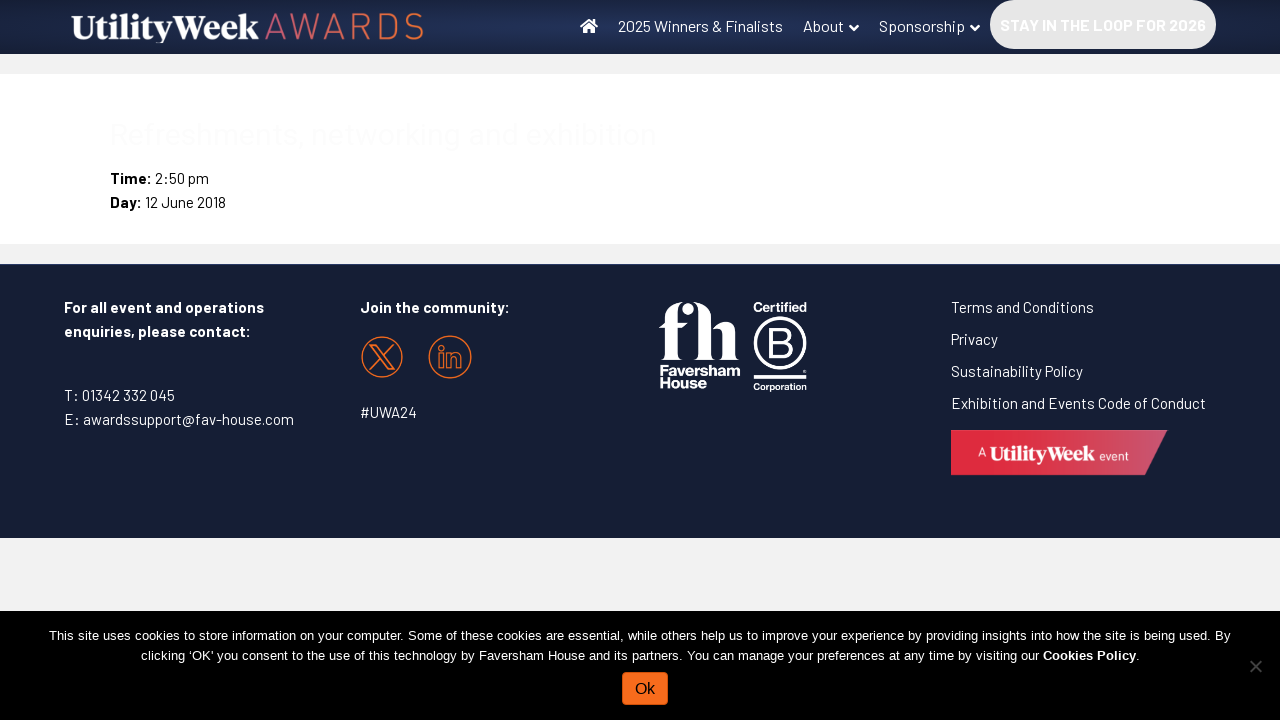

--- FILE ---
content_type: text/html; charset=UTF-8
request_url: https://www.utilityweekawards.co.uk/seminar/refreshments-networking-exhibition-2/
body_size: 11180
content:
<!DOCTYPE html>
<html lang="en-GB">
<head>
<meta charset="UTF-8" />
<script>
var gform;gform||(document.addEventListener("gform_main_scripts_loaded",function(){gform.scriptsLoaded=!0}),document.addEventListener("gform/theme/scripts_loaded",function(){gform.themeScriptsLoaded=!0}),window.addEventListener("DOMContentLoaded",function(){gform.domLoaded=!0}),gform={domLoaded:!1,scriptsLoaded:!1,themeScriptsLoaded:!1,isFormEditor:()=>"function"==typeof InitializeEditor,callIfLoaded:function(o){return!(!gform.domLoaded||!gform.scriptsLoaded||!gform.themeScriptsLoaded&&!gform.isFormEditor()||(gform.isFormEditor()&&console.warn("The use of gform.initializeOnLoaded() is deprecated in the form editor context and will be removed in Gravity Forms 3.1."),o(),0))},initializeOnLoaded:function(o){gform.callIfLoaded(o)||(document.addEventListener("gform_main_scripts_loaded",()=>{gform.scriptsLoaded=!0,gform.callIfLoaded(o)}),document.addEventListener("gform/theme/scripts_loaded",()=>{gform.themeScriptsLoaded=!0,gform.callIfLoaded(o)}),window.addEventListener("DOMContentLoaded",()=>{gform.domLoaded=!0,gform.callIfLoaded(o)}))},hooks:{action:{},filter:{}},addAction:function(o,r,e,t){gform.addHook("action",o,r,e,t)},addFilter:function(o,r,e,t){gform.addHook("filter",o,r,e,t)},doAction:function(o){gform.doHook("action",o,arguments)},applyFilters:function(o){return gform.doHook("filter",o,arguments)},removeAction:function(o,r){gform.removeHook("action",o,r)},removeFilter:function(o,r,e){gform.removeHook("filter",o,r,e)},addHook:function(o,r,e,t,n){null==gform.hooks[o][r]&&(gform.hooks[o][r]=[]);var d=gform.hooks[o][r];null==n&&(n=r+"_"+d.length),gform.hooks[o][r].push({tag:n,callable:e,priority:t=null==t?10:t})},doHook:function(r,o,e){var t;if(e=Array.prototype.slice.call(e,1),null!=gform.hooks[r][o]&&((o=gform.hooks[r][o]).sort(function(o,r){return o.priority-r.priority}),o.forEach(function(o){"function"!=typeof(t=o.callable)&&(t=window[t]),"action"==r?t.apply(null,e):e[0]=t.apply(null,e)})),"filter"==r)return e[0]},removeHook:function(o,r,t,n){var e;null!=gform.hooks[o][r]&&(e=(e=gform.hooks[o][r]).filter(function(o,r,e){return!!(null!=n&&n!=o.tag||null!=t&&t!=o.priority)}),gform.hooks[o][r]=e)}});
</script>

<meta name='viewport' content='width=device-width, initial-scale=1.0' />
<meta http-equiv='X-UA-Compatible' content='IE=edge' />
<link rel="profile" href="https://gmpg.org/xfn/11" />
		<script type="text/javascript">
			(function(window) {
				window.dm_redirect_to = function(){
					if( "" ){
						window.location.href = "";
					}else{
						window.location.reload();
					}
				};
				var document = window.document;
				var url = 'https://eefhsrv.com/dm-sso-endpoint/1769813188/?dm_action=domainmap-check-login-status&domain=www.utilityweekawards.co.uk';
				var iframe = document.createElement('iframe');
				(iframe.frameElement || iframe).style.cssText =
						"width: 0; height: 0; border: 0";
				iframe.src = "javascript:false";
				var where = document.getElementsByTagName('script')[0];
				where.parentNode.insertBefore(iframe, where);
				var doc = iframe.contentWindow.document;
				doc.open().write('<body onload="'+
						'var js = document.createElement(\'script\');'+
						'js.src = \''+ url +'\';'+
						'document.body.appendChild(js);">');
				doc.close();

			}(parent.window));
		</script>
		<meta name='robots' content='index, follow, max-image-preview:large, max-snippet:-1, max-video-preview:-1' />
	<style>img:is([sizes="auto" i], [sizes^="auto," i]) { contain-intrinsic-size: 3000px 1500px }</style>
	
	<!-- This site is optimized with the Yoast SEO plugin v26.4 - https://yoast.com/wordpress/plugins/seo/ -->
	<title>Refreshments, networking and exhibition - Utility Week Awards</title>
	<link rel="canonical" href="https://www.utilityweekawards.co.uk/seminar/refreshments-networking-exhibition-2/" />
	<meta property="og:locale" content="en_GB" />
	<meta property="og:type" content="article" />
	<meta property="og:title" content="Refreshments, networking and exhibition - Utility Week Awards" />
	<meta property="og:url" content="https://www.utilityweekawards.co.uk/seminar/refreshments-networking-exhibition-2/" />
	<meta property="og:site_name" content="Utility Week Awards" />
	<meta name="twitter:card" content="summary_large_image" />
	<script type="application/ld+json" class="yoast-schema-graph">{"@context":"https://schema.org","@graph":[{"@type":"WebPage","@id":"https://www.utilityweekawards.co.uk/seminar/refreshments-networking-exhibition-2/","url":"https://www.utilityweekawards.co.uk/seminar/refreshments-networking-exhibition-2/","name":"Refreshments, networking and exhibition - Utility Week Awards","isPartOf":{"@id":"https://www.utilityweekawards.co.uk/#website"},"datePublished":"2018-01-29T09:03:37+00:00","breadcrumb":{"@id":"https://www.utilityweekawards.co.uk/seminar/refreshments-networking-exhibition-2/#breadcrumb"},"inLanguage":"en-GB","potentialAction":[{"@type":"ReadAction","target":["https://www.utilityweekawards.co.uk/seminar/refreshments-networking-exhibition-2/"]}]},{"@type":"BreadcrumbList","@id":"https://www.utilityweekawards.co.uk/seminar/refreshments-networking-exhibition-2/#breadcrumb","itemListElement":[{"@type":"ListItem","position":1,"name":"Home","item":"https://www.utilityweekawards.co.uk/"},{"@type":"ListItem","position":2,"name":"Refreshments, networking and exhibition"}]},{"@type":"WebSite","@id":"https://www.utilityweekawards.co.uk/#website","url":"https://www.utilityweekawards.co.uk/","name":"Utility Week Awards","description":"Rewarding excellence in utilities","publisher":{"@id":"https://www.utilityweekawards.co.uk/#organization"},"potentialAction":[{"@type":"SearchAction","target":{"@type":"EntryPoint","urlTemplate":"https://www.utilityweekawards.co.uk/?s={search_term_string}"},"query-input":{"@type":"PropertyValueSpecification","valueRequired":true,"valueName":"search_term_string"}}],"inLanguage":"en-GB"},{"@type":"Organization","@id":"https://www.utilityweekawards.co.uk/#organization","name":"Utility Week Awards","url":"https://www.utilityweekawards.co.uk/","logo":{"@type":"ImageObject","inLanguage":"en-GB","@id":"https://www.utilityweekawards.co.uk/#/schema/logo/image/","url":"https://www.utilityweekawards.co.uk/wp-content/uploads/sites/105/2022/06/raspberry.png","contentUrl":"https://www.utilityweekawards.co.uk/wp-content/uploads/sites/105/2022/06/raspberry.png","width":484,"height":484,"caption":"Utility Week Awards"},"image":{"@id":"https://www.utilityweekawards.co.uk/#/schema/logo/image/"}}]}</script>
	<!-- / Yoast SEO plugin. -->


<link rel='dns-prefetch' href='//fonts.googleapis.com' />
<link href='https://fonts.gstatic.com' crossorigin rel='preconnect' />
<link rel="alternate" type="application/rss+xml" title="Utility Week Awards  &raquo; Feed" href="https://www.utilityweekawards.co.uk/feed/" />
<link rel="alternate" type="application/rss+xml" title="Utility Week Awards  &raquo; Comments Feed" href="https://www.utilityweekawards.co.uk/comments/feed/" />
<script>
window._wpemojiSettings = {"baseUrl":"https:\/\/s.w.org\/images\/core\/emoji\/16.0.1\/72x72\/","ext":".png","svgUrl":"https:\/\/s.w.org\/images\/core\/emoji\/16.0.1\/svg\/","svgExt":".svg","source":{"concatemoji":"https:\/\/www.utilityweekawards.co.uk\/wp-includes\/js\/wp-emoji-release.min.js?ver=6.8.3"}};
/*! This file is auto-generated */
!function(s,n){var o,i,e;function c(e){try{var t={supportTests:e,timestamp:(new Date).valueOf()};sessionStorage.setItem(o,JSON.stringify(t))}catch(e){}}function p(e,t,n){e.clearRect(0,0,e.canvas.width,e.canvas.height),e.fillText(t,0,0);var t=new Uint32Array(e.getImageData(0,0,e.canvas.width,e.canvas.height).data),a=(e.clearRect(0,0,e.canvas.width,e.canvas.height),e.fillText(n,0,0),new Uint32Array(e.getImageData(0,0,e.canvas.width,e.canvas.height).data));return t.every(function(e,t){return e===a[t]})}function u(e,t){e.clearRect(0,0,e.canvas.width,e.canvas.height),e.fillText(t,0,0);for(var n=e.getImageData(16,16,1,1),a=0;a<n.data.length;a++)if(0!==n.data[a])return!1;return!0}function f(e,t,n,a){switch(t){case"flag":return n(e,"\ud83c\udff3\ufe0f\u200d\u26a7\ufe0f","\ud83c\udff3\ufe0f\u200b\u26a7\ufe0f")?!1:!n(e,"\ud83c\udde8\ud83c\uddf6","\ud83c\udde8\u200b\ud83c\uddf6")&&!n(e,"\ud83c\udff4\udb40\udc67\udb40\udc62\udb40\udc65\udb40\udc6e\udb40\udc67\udb40\udc7f","\ud83c\udff4\u200b\udb40\udc67\u200b\udb40\udc62\u200b\udb40\udc65\u200b\udb40\udc6e\u200b\udb40\udc67\u200b\udb40\udc7f");case"emoji":return!a(e,"\ud83e\udedf")}return!1}function g(e,t,n,a){var r="undefined"!=typeof WorkerGlobalScope&&self instanceof WorkerGlobalScope?new OffscreenCanvas(300,150):s.createElement("canvas"),o=r.getContext("2d",{willReadFrequently:!0}),i=(o.textBaseline="top",o.font="600 32px Arial",{});return e.forEach(function(e){i[e]=t(o,e,n,a)}),i}function t(e){var t=s.createElement("script");t.src=e,t.defer=!0,s.head.appendChild(t)}"undefined"!=typeof Promise&&(o="wpEmojiSettingsSupports",i=["flag","emoji"],n.supports={everything:!0,everythingExceptFlag:!0},e=new Promise(function(e){s.addEventListener("DOMContentLoaded",e,{once:!0})}),new Promise(function(t){var n=function(){try{var e=JSON.parse(sessionStorage.getItem(o));if("object"==typeof e&&"number"==typeof e.timestamp&&(new Date).valueOf()<e.timestamp+604800&&"object"==typeof e.supportTests)return e.supportTests}catch(e){}return null}();if(!n){if("undefined"!=typeof Worker&&"undefined"!=typeof OffscreenCanvas&&"undefined"!=typeof URL&&URL.createObjectURL&&"undefined"!=typeof Blob)try{var e="postMessage("+g.toString()+"("+[JSON.stringify(i),f.toString(),p.toString(),u.toString()].join(",")+"));",a=new Blob([e],{type:"text/javascript"}),r=new Worker(URL.createObjectURL(a),{name:"wpTestEmojiSupports"});return void(r.onmessage=function(e){c(n=e.data),r.terminate(),t(n)})}catch(e){}c(n=g(i,f,p,u))}t(n)}).then(function(e){for(var t in e)n.supports[t]=e[t],n.supports.everything=n.supports.everything&&n.supports[t],"flag"!==t&&(n.supports.everythingExceptFlag=n.supports.everythingExceptFlag&&n.supports[t]);n.supports.everythingExceptFlag=n.supports.everythingExceptFlag&&!n.supports.flag,n.DOMReady=!1,n.readyCallback=function(){n.DOMReady=!0}}).then(function(){return e}).then(function(){var e;n.supports.everything||(n.readyCallback(),(e=n.source||{}).concatemoji?t(e.concatemoji):e.wpemoji&&e.twemoji&&(t(e.twemoji),t(e.wpemoji)))}))}((window,document),window._wpemojiSettings);
</script>

<style id='wp-emoji-styles-inline-css'>

	img.wp-smiley, img.emoji {
		display: inline !important;
		border: none !important;
		box-shadow: none !important;
		height: 1em !important;
		width: 1em !important;
		margin: 0 0.07em !important;
		vertical-align: -0.1em !important;
		background: none !important;
		padding: 0 !important;
	}
</style>
<link rel='stylesheet' id='wp-block-library-css' href='https://www.utilityweekawards.co.uk/wp-includes/css/dist/block-library/style.min.css?ver=6.8.3' media='all' />
<style id='wp-block-library-theme-inline-css'>
.wp-block-audio :where(figcaption){color:#555;font-size:13px;text-align:center}.is-dark-theme .wp-block-audio :where(figcaption){color:#ffffffa6}.wp-block-audio{margin:0 0 1em}.wp-block-code{border:1px solid #ccc;border-radius:4px;font-family:Menlo,Consolas,monaco,monospace;padding:.8em 1em}.wp-block-embed :where(figcaption){color:#555;font-size:13px;text-align:center}.is-dark-theme .wp-block-embed :where(figcaption){color:#ffffffa6}.wp-block-embed{margin:0 0 1em}.blocks-gallery-caption{color:#555;font-size:13px;text-align:center}.is-dark-theme .blocks-gallery-caption{color:#ffffffa6}:root :where(.wp-block-image figcaption){color:#555;font-size:13px;text-align:center}.is-dark-theme :root :where(.wp-block-image figcaption){color:#ffffffa6}.wp-block-image{margin:0 0 1em}.wp-block-pullquote{border-bottom:4px solid;border-top:4px solid;color:currentColor;margin-bottom:1.75em}.wp-block-pullquote cite,.wp-block-pullquote footer,.wp-block-pullquote__citation{color:currentColor;font-size:.8125em;font-style:normal;text-transform:uppercase}.wp-block-quote{border-left:.25em solid;margin:0 0 1.75em;padding-left:1em}.wp-block-quote cite,.wp-block-quote footer{color:currentColor;font-size:.8125em;font-style:normal;position:relative}.wp-block-quote:where(.has-text-align-right){border-left:none;border-right:.25em solid;padding-left:0;padding-right:1em}.wp-block-quote:where(.has-text-align-center){border:none;padding-left:0}.wp-block-quote.is-large,.wp-block-quote.is-style-large,.wp-block-quote:where(.is-style-plain){border:none}.wp-block-search .wp-block-search__label{font-weight:700}.wp-block-search__button{border:1px solid #ccc;padding:.375em .625em}:where(.wp-block-group.has-background){padding:1.25em 2.375em}.wp-block-separator.has-css-opacity{opacity:.4}.wp-block-separator{border:none;border-bottom:2px solid;margin-left:auto;margin-right:auto}.wp-block-separator.has-alpha-channel-opacity{opacity:1}.wp-block-separator:not(.is-style-wide):not(.is-style-dots){width:100px}.wp-block-separator.has-background:not(.is-style-dots){border-bottom:none;height:1px}.wp-block-separator.has-background:not(.is-style-wide):not(.is-style-dots){height:2px}.wp-block-table{margin:0 0 1em}.wp-block-table td,.wp-block-table th{word-break:normal}.wp-block-table :where(figcaption){color:#555;font-size:13px;text-align:center}.is-dark-theme .wp-block-table :where(figcaption){color:#ffffffa6}.wp-block-video :where(figcaption){color:#555;font-size:13px;text-align:center}.is-dark-theme .wp-block-video :where(figcaption){color:#ffffffa6}.wp-block-video{margin:0 0 1em}:root :where(.wp-block-template-part.has-background){margin-bottom:0;margin-top:0;padding:1.25em 2.375em}
</style>
<style id='classic-theme-styles-inline-css'>
/*! This file is auto-generated */
.wp-block-button__link{color:#fff;background-color:#32373c;border-radius:9999px;box-shadow:none;text-decoration:none;padding:calc(.667em + 2px) calc(1.333em + 2px);font-size:1.125em}.wp-block-file__button{background:#32373c;color:#fff;text-decoration:none}
</style>
<style id='global-styles-inline-css'>
:root{--wp--preset--aspect-ratio--square: 1;--wp--preset--aspect-ratio--4-3: 4/3;--wp--preset--aspect-ratio--3-4: 3/4;--wp--preset--aspect-ratio--3-2: 3/2;--wp--preset--aspect-ratio--2-3: 2/3;--wp--preset--aspect-ratio--16-9: 16/9;--wp--preset--aspect-ratio--9-16: 9/16;--wp--preset--color--black: #000000;--wp--preset--color--cyan-bluish-gray: #abb8c3;--wp--preset--color--white: #ffffff;--wp--preset--color--pale-pink: #f78da7;--wp--preset--color--vivid-red: #cf2e2e;--wp--preset--color--luminous-vivid-orange: #ff6900;--wp--preset--color--luminous-vivid-amber: #fcb900;--wp--preset--color--light-green-cyan: #7bdcb5;--wp--preset--color--vivid-green-cyan: #00d084;--wp--preset--color--pale-cyan-blue: #8ed1fc;--wp--preset--color--vivid-cyan-blue: #0693e3;--wp--preset--color--vivid-purple: #9b51e0;--wp--preset--color--fl-heading-text: #fcfcfc;--wp--preset--color--fl-body-bg: #f2f2f2;--wp--preset--color--fl-body-text: #000000;--wp--preset--color--fl-accent: #f76b1c;--wp--preset--color--fl-accent-hover: #f76b1c;--wp--preset--color--fl-topbar-bg: #000000;--wp--preset--color--fl-topbar-text: #0a0a0a;--wp--preset--color--fl-topbar-link: #c75774;--wp--preset--color--fl-topbar-hover: #c75774;--wp--preset--color--fl-header-bg: #151e35;--wp--preset--color--fl-header-text: #000000;--wp--preset--color--fl-header-link: #ffffff;--wp--preset--color--fl-header-hover: #b75666;--wp--preset--color--fl-nav-bg: #c75774;--wp--preset--color--fl-nav-link: #d931f7;--wp--preset--color--fl-nav-hover: #ff0505;--wp--preset--color--fl-content-bg: #ffffff;--wp--preset--color--fl-footer-widgets-bg: #151e35;--wp--preset--color--fl-footer-widgets-text: #ffffff;--wp--preset--color--fl-footer-widgets-link: #ffffff;--wp--preset--color--fl-footer-widgets-hover: #b82841;--wp--preset--color--fl-footer-bg: #003051;--wp--preset--color--fl-footer-text: #828282;--wp--preset--color--fl-footer-link: #b75666;--wp--preset--color--fl-footer-hover: #b82841;--wp--preset--gradient--vivid-cyan-blue-to-vivid-purple: linear-gradient(135deg,rgba(6,147,227,1) 0%,rgb(155,81,224) 100%);--wp--preset--gradient--light-green-cyan-to-vivid-green-cyan: linear-gradient(135deg,rgb(122,220,180) 0%,rgb(0,208,130) 100%);--wp--preset--gradient--luminous-vivid-amber-to-luminous-vivid-orange: linear-gradient(135deg,rgba(252,185,0,1) 0%,rgba(255,105,0,1) 100%);--wp--preset--gradient--luminous-vivid-orange-to-vivid-red: linear-gradient(135deg,rgba(255,105,0,1) 0%,rgb(207,46,46) 100%);--wp--preset--gradient--very-light-gray-to-cyan-bluish-gray: linear-gradient(135deg,rgb(238,238,238) 0%,rgb(169,184,195) 100%);--wp--preset--gradient--cool-to-warm-spectrum: linear-gradient(135deg,rgb(74,234,220) 0%,rgb(151,120,209) 20%,rgb(207,42,186) 40%,rgb(238,44,130) 60%,rgb(251,105,98) 80%,rgb(254,248,76) 100%);--wp--preset--gradient--blush-light-purple: linear-gradient(135deg,rgb(255,206,236) 0%,rgb(152,150,240) 100%);--wp--preset--gradient--blush-bordeaux: linear-gradient(135deg,rgb(254,205,165) 0%,rgb(254,45,45) 50%,rgb(107,0,62) 100%);--wp--preset--gradient--luminous-dusk: linear-gradient(135deg,rgb(255,203,112) 0%,rgb(199,81,192) 50%,rgb(65,88,208) 100%);--wp--preset--gradient--pale-ocean: linear-gradient(135deg,rgb(255,245,203) 0%,rgb(182,227,212) 50%,rgb(51,167,181) 100%);--wp--preset--gradient--electric-grass: linear-gradient(135deg,rgb(202,248,128) 0%,rgb(113,206,126) 100%);--wp--preset--gradient--midnight: linear-gradient(135deg,rgb(2,3,129) 0%,rgb(40,116,252) 100%);--wp--preset--font-size--small: 13px;--wp--preset--font-size--medium: 20px;--wp--preset--font-size--large: 36px;--wp--preset--font-size--x-large: 42px;--wp--preset--spacing--20: 0.44rem;--wp--preset--spacing--30: 0.67rem;--wp--preset--spacing--40: 1rem;--wp--preset--spacing--50: 1.5rem;--wp--preset--spacing--60: 2.25rem;--wp--preset--spacing--70: 3.38rem;--wp--preset--spacing--80: 5.06rem;--wp--preset--shadow--natural: 6px 6px 9px rgba(0, 0, 0, 0.2);--wp--preset--shadow--deep: 12px 12px 50px rgba(0, 0, 0, 0.4);--wp--preset--shadow--sharp: 6px 6px 0px rgba(0, 0, 0, 0.2);--wp--preset--shadow--outlined: 6px 6px 0px -3px rgba(255, 255, 255, 1), 6px 6px rgba(0, 0, 0, 1);--wp--preset--shadow--crisp: 6px 6px 0px rgba(0, 0, 0, 1);}:where(.is-layout-flex){gap: 0.5em;}:where(.is-layout-grid){gap: 0.5em;}body .is-layout-flex{display: flex;}.is-layout-flex{flex-wrap: wrap;align-items: center;}.is-layout-flex > :is(*, div){margin: 0;}body .is-layout-grid{display: grid;}.is-layout-grid > :is(*, div){margin: 0;}:where(.wp-block-columns.is-layout-flex){gap: 2em;}:where(.wp-block-columns.is-layout-grid){gap: 2em;}:where(.wp-block-post-template.is-layout-flex){gap: 1.25em;}:where(.wp-block-post-template.is-layout-grid){gap: 1.25em;}.has-black-color{color: var(--wp--preset--color--black) !important;}.has-cyan-bluish-gray-color{color: var(--wp--preset--color--cyan-bluish-gray) !important;}.has-white-color{color: var(--wp--preset--color--white) !important;}.has-pale-pink-color{color: var(--wp--preset--color--pale-pink) !important;}.has-vivid-red-color{color: var(--wp--preset--color--vivid-red) !important;}.has-luminous-vivid-orange-color{color: var(--wp--preset--color--luminous-vivid-orange) !important;}.has-luminous-vivid-amber-color{color: var(--wp--preset--color--luminous-vivid-amber) !important;}.has-light-green-cyan-color{color: var(--wp--preset--color--light-green-cyan) !important;}.has-vivid-green-cyan-color{color: var(--wp--preset--color--vivid-green-cyan) !important;}.has-pale-cyan-blue-color{color: var(--wp--preset--color--pale-cyan-blue) !important;}.has-vivid-cyan-blue-color{color: var(--wp--preset--color--vivid-cyan-blue) !important;}.has-vivid-purple-color{color: var(--wp--preset--color--vivid-purple) !important;}.has-black-background-color{background-color: var(--wp--preset--color--black) !important;}.has-cyan-bluish-gray-background-color{background-color: var(--wp--preset--color--cyan-bluish-gray) !important;}.has-white-background-color{background-color: var(--wp--preset--color--white) !important;}.has-pale-pink-background-color{background-color: var(--wp--preset--color--pale-pink) !important;}.has-vivid-red-background-color{background-color: var(--wp--preset--color--vivid-red) !important;}.has-luminous-vivid-orange-background-color{background-color: var(--wp--preset--color--luminous-vivid-orange) !important;}.has-luminous-vivid-amber-background-color{background-color: var(--wp--preset--color--luminous-vivid-amber) !important;}.has-light-green-cyan-background-color{background-color: var(--wp--preset--color--light-green-cyan) !important;}.has-vivid-green-cyan-background-color{background-color: var(--wp--preset--color--vivid-green-cyan) !important;}.has-pale-cyan-blue-background-color{background-color: var(--wp--preset--color--pale-cyan-blue) !important;}.has-vivid-cyan-blue-background-color{background-color: var(--wp--preset--color--vivid-cyan-blue) !important;}.has-vivid-purple-background-color{background-color: var(--wp--preset--color--vivid-purple) !important;}.has-black-border-color{border-color: var(--wp--preset--color--black) !important;}.has-cyan-bluish-gray-border-color{border-color: var(--wp--preset--color--cyan-bluish-gray) !important;}.has-white-border-color{border-color: var(--wp--preset--color--white) !important;}.has-pale-pink-border-color{border-color: var(--wp--preset--color--pale-pink) !important;}.has-vivid-red-border-color{border-color: var(--wp--preset--color--vivid-red) !important;}.has-luminous-vivid-orange-border-color{border-color: var(--wp--preset--color--luminous-vivid-orange) !important;}.has-luminous-vivid-amber-border-color{border-color: var(--wp--preset--color--luminous-vivid-amber) !important;}.has-light-green-cyan-border-color{border-color: var(--wp--preset--color--light-green-cyan) !important;}.has-vivid-green-cyan-border-color{border-color: var(--wp--preset--color--vivid-green-cyan) !important;}.has-pale-cyan-blue-border-color{border-color: var(--wp--preset--color--pale-cyan-blue) !important;}.has-vivid-cyan-blue-border-color{border-color: var(--wp--preset--color--vivid-cyan-blue) !important;}.has-vivid-purple-border-color{border-color: var(--wp--preset--color--vivid-purple) !important;}.has-vivid-cyan-blue-to-vivid-purple-gradient-background{background: var(--wp--preset--gradient--vivid-cyan-blue-to-vivid-purple) !important;}.has-light-green-cyan-to-vivid-green-cyan-gradient-background{background: var(--wp--preset--gradient--light-green-cyan-to-vivid-green-cyan) !important;}.has-luminous-vivid-amber-to-luminous-vivid-orange-gradient-background{background: var(--wp--preset--gradient--luminous-vivid-amber-to-luminous-vivid-orange) !important;}.has-luminous-vivid-orange-to-vivid-red-gradient-background{background: var(--wp--preset--gradient--luminous-vivid-orange-to-vivid-red) !important;}.has-very-light-gray-to-cyan-bluish-gray-gradient-background{background: var(--wp--preset--gradient--very-light-gray-to-cyan-bluish-gray) !important;}.has-cool-to-warm-spectrum-gradient-background{background: var(--wp--preset--gradient--cool-to-warm-spectrum) !important;}.has-blush-light-purple-gradient-background{background: var(--wp--preset--gradient--blush-light-purple) !important;}.has-blush-bordeaux-gradient-background{background: var(--wp--preset--gradient--blush-bordeaux) !important;}.has-luminous-dusk-gradient-background{background: var(--wp--preset--gradient--luminous-dusk) !important;}.has-pale-ocean-gradient-background{background: var(--wp--preset--gradient--pale-ocean) !important;}.has-electric-grass-gradient-background{background: var(--wp--preset--gradient--electric-grass) !important;}.has-midnight-gradient-background{background: var(--wp--preset--gradient--midnight) !important;}.has-small-font-size{font-size: var(--wp--preset--font-size--small) !important;}.has-medium-font-size{font-size: var(--wp--preset--font-size--medium) !important;}.has-large-font-size{font-size: var(--wp--preset--font-size--large) !important;}.has-x-large-font-size{font-size: var(--wp--preset--font-size--x-large) !important;}
:where(.wp-block-post-template.is-layout-flex){gap: 1.25em;}:where(.wp-block-post-template.is-layout-grid){gap: 1.25em;}
:where(.wp-block-columns.is-layout-flex){gap: 2em;}:where(.wp-block-columns.is-layout-grid){gap: 2em;}
:root :where(.wp-block-pullquote){font-size: 1.5em;line-height: 1.6;}
</style>
<link rel='stylesheet' id='cookie-notice-front-css' href='https://www.utilityweekawards.co.uk/wp-content/plugins/cookie-notice/css/front.min.css?ver=2.5.9' media='all' />
<link rel='stylesheet' id='custom-style-css' href='https://www.utilityweekawards.co.uk/wp-content/plugins/ee-network-plugin/css/style.css?ver=20120208' media='all' />
<link rel='stylesheet' id='fl-builder-layout-bundle-0c26ac85fe636b4dc737ed5a5ee0258d-css' href='https://www.utilityweekawards.co.uk/wp-content/uploads/sites/105/bb-plugin/cache/0c26ac85fe636b4dc737ed5a5ee0258d-layout-bundle.css?ver=2.9.4-1.5.2' media='all' />
<link rel='stylesheet' id='wp-pagenavi-css' href='https://www.utilityweekawards.co.uk/wp-content/plugins/wp-pagenavi/pagenavi-css.css?ver=2.70' media='all' />
<link rel='stylesheet' id='jquery-magnificpopup-css' href='https://www.utilityweekawards.co.uk/wp-content/plugins/bb-plugin/css/jquery.magnificpopup.min.css?ver=2.9.4' media='all' />
<link rel='stylesheet' id='font-awesome-5-css' href='https://www.utilityweekawards.co.uk/wp-content/plugins/bb-plugin/fonts/fontawesome/5.15.4/css/all.min.css?ver=2.9.4' media='all' />
<link rel='stylesheet' id='bootstrap-css' href='https://www.utilityweekawards.co.uk/wp-content/themes/bb-theme/css/bootstrap.min.css?ver=1.7.19' media='all' />
<link rel='stylesheet' id='fl-automator-skin-css' href='https://www.utilityweekawards.co.uk/wp-content/uploads/sites/105/bb-theme/skin-6930228ce77c1.css?ver=1.7.19' media='all' />
<link rel='stylesheet' id='fl-child-theme-css' href='https://www.utilityweekawards.co.uk/wp-content/themes/ee-six-builder-child/style.css?ver=6.8.3' media='all' />
<link rel='stylesheet' id='fl-builder-google-fonts-cef99a19e9e07479921608c3dd432b18-css' href='//fonts.googleapis.com/css?family=Barlow%3A300%2C400%2C700%2C400%2C700%7CRoboto%3A400&#038;ver=6.8.3' media='all' />
<script id="cookie-notice-front-js-before">
var cnArgs = {"ajaxUrl":"https:\/\/www.utilityweekawards.co.uk\/wp-admin\/admin-ajax.php","nonce":"3f8d10ed53","hideEffect":"fade","position":"bottom","onScroll":false,"onScrollOffset":100,"onClick":false,"cookieName":"cookie_notice_accepted","cookieTime":2592000,"cookieTimeRejected":2592000,"globalCookie":false,"redirection":false,"cache":true,"revokeCookies":false,"revokeCookiesOpt":"automatic"};
</script>
<script src="https://www.utilityweekawards.co.uk/wp-content/plugins/cookie-notice/js/front.min.js?ver=2.5.9" id="cookie-notice-front-js"></script>
<script src="https://www.utilityweekawards.co.uk/wp-includes/js/jquery/jquery.min.js?ver=3.7.1" id="jquery-core-js"></script>
<script src="https://www.utilityweekawards.co.uk/wp-includes/js/jquery/jquery-migrate.min.js?ver=3.4.1" id="jquery-migrate-js"></script>
<link rel="EditURI" type="application/rsd+xml" title="RSD" href="https://www.utilityweekawards.co.uk/xmlrpc.php?rsd" />
<meta name="generator" content="Event Engine 6.8.3 - http://eefhsrv.com/" />
					<!-- Google Analytics tracking code output by Beehive Analytics Pro -->
						<script async src="https://www.googletagmanager.com/gtag/js?id=G-WM5Q5RP6M4&l=beehiveDataLayer"></script>
		<script>
						window.beehiveDataLayer = window.beehiveDataLayer || [];
			function beehive_ga() {beehiveDataLayer.push(arguments);}
			beehive_ga('js', new Date())
						beehive_ga('config', 'G-WM5Q5RP6M4', {
				'anonymize_ip': false,
				'allow_google_signals': false,
			})
					</script>
		<style>.recentcomments a{display:inline !important;padding:0 !important;margin:0 !important;}</style>		<style id="wp-custom-css">
			/*
You can add your own CSS here.

Click the help icon above to learn more.
*/
		</style>
		<script> (function(ss,ex){ window.ldfdr=window.ldfdr||function(){(ldfdr._q=ldfdr._q||[]).push([].slice.call(arguments));}; (function(d,s){ fs=d.getElementsByTagName(s)[0]; function ce(src){ var cs=d.createElement(s); cs.src=src; cs.async=1; fs.parentNode.insertBefore(cs,fs); }; ce('https://sc.lfeeder.com/lftracker_v1_'+ss+(ex?'_'+ex:'')+'.js'); })(document,'script'); })('ywVkO4XD5z14Z6Bj'); </script>
</head>
<body class="wp-singular seminar-template-default single single-seminar postid-1673 wp-theme-bb-theme wp-child-theme-ee-six-builder-child fl-builder-2-9-4 fl-themer-1-5-2 fl-theme-1-7-19 fl-no-js cookies-not-set fl-theme-builder-part fl-theme-builder-part-show-under-header-v2 fl-framework-bootstrap fl-preset-default fl-full-width fl-nav-mobile-offcanvas fl-offcanvas-overlay-left fl-scroll-to-top fl-submenu-indicator fl-submenu-toggle" itemscope="itemscope" itemtype="https://schema.org/WebPage">
<script> (function(ss,ex){ window.ldfdr=window.; fs.parentNode.insertBefore(cs,fs); }; ce('https://sc.lfeeder.com/lftracker_v1_'+ss+(ex?'_'+ex:'')+'.jsldfdr||function(){(ldfdr._q=ldfdr._q||[]).push([].slice.call(arguments));}; (function(d,s){ fs=d.getElementsByTagName(s)[0]; function ce(src){ var cs=d.createElement(s); cs.src=src; cs.async=1'); })(document,'script'); })('ywVkO4XD5z14Z6Bj'); </script><a aria-label="Skip to content" class="fl-screen-reader-text" href="#fl-main-content">Skip to content</a><div class="fl-page">
	<header class="fl-page-header fl-page-header-fixed fl-page-nav-right fl-page-nav-toggle-icon fl-page-nav-toggle-visible-mobile"  role="banner">
	<div class="fl-page-header-wrap">
		<div class="fl-page-header-container container">
			<div class="fl-page-header-row row">
				<div class="col-sm-12 col-md-3 fl-page-logo-wrap">
					<div class="fl-page-header-logo">
						<a href="https://www.utilityweekawards.co.uk/"><img loading="false" data-no-lazy="1" class="fl-logo-img" itemscope itemtype="https://schema.org/ImageObject" src="https://www.utilityweekawards.co.uk/wp-content/uploads/sites/105/2023/03/logo-for-header.png" data-retina="https://www.utilityweekawards.co.uk/wp-content/uploads/sites/105/2023/03/logo-for-header.png" title="" alt="Utility Week Awards " /><meta itemprop="name" content="Utility Week Awards " /></a>
					</div>
				</div>
				<div class="col-sm-12 col-md-9 fl-page-fixed-nav-wrap">
					<div class="fl-page-nav-wrap">
						<nav class="fl-page-nav fl-nav navbar navbar-default navbar-expand-md" aria-label="Header Menu" role="navigation">
							<button type="button" class="navbar-toggle navbar-toggler" data-toggle="collapse" data-target=".fl-page-nav-collapse">
								<span><i class="fas fa-bars" aria-hidden="true"></i><span class="sr-only">Menu</span></span>
							</button>
							<div class="fl-page-nav-collapse collapse navbar-collapse">
								<ul id="menu-main-menu" class="nav navbar-nav navbar-right menu fl-theme-menu"><li id="menu-item-4525" class="menu-item menu-item-type-custom menu-item-object-custom menu-item-home menu-item-4525 nav-item"><a href="https://www.utilityweekawards.co.uk/" class="nav-link"><i class="fa fa-home" aria-hidden="true"></i></a></li>
<li id="menu-item-8028" class="menu-item menu-item-type-post_type menu-item-object-page menu-item-8028 nav-item"><a href="https://www.utilityweekawards.co.uk/2025finalists/" class="nav-link">2025 Winners &#038; Finalists</a></li>
<li id="menu-item-4533" class="menu-item menu-item-type-custom menu-item-object-custom menu-item-has-children menu-item-4533 nav-item"><a href="#" class="nav-link">About</a><div class="fl-submenu-icon-wrap"><span class="fl-submenu-toggle-icon"></span></div>
<ul class="sub-menu">
	<li id="menu-item-8153" class="menu-item menu-item-type-post_type menu-item-object-page menu-item-8153 nav-item"><a href="https://www.utilityweekawards.co.uk/2025-gallery/" class="nav-link">2025 GALLERY</a></li>
	<li id="menu-item-6999" class="menu-item menu-item-type-post_type menu-item-object-page menu-item-6999 nav-item"><a href="https://www.utilityweekawards.co.uk/contact-us/" class="nav-link">Contact us</a></li>
</ul>
</li>
<li id="menu-item-4548" class="menu-item menu-item-type-post_type menu-item-object-page menu-item-has-children menu-item-4548 nav-item"><a href="https://www.utilityweekawards.co.uk/sponsorship-opportunities/" class="nav-link">Sponsorship</a><div class="fl-submenu-icon-wrap"><span class="fl-submenu-toggle-icon"></span></div>
<ul class="sub-menu">
	<li id="menu-item-7906" class="menu-item menu-item-type-post_type menu-item-object-page menu-item-7906 nav-item"><a href="https://www.utilityweekawards.co.uk/sponsorship-opportunities/" class="nav-link">Sponsorship opportunities</a></li>
	<li id="menu-item-7853" class="menu-item menu-item-type-post_type menu-item-object-page menu-item-7853 nav-item"><a href="https://www.utilityweekawards.co.uk/strategic-sponsorship/" class="nav-link">Strategic Sponsorship Opportunities</a></li>
	<li id="menu-item-7157" class="menu-item menu-item-type-post_type menu-item-object-page menu-item-7157 nav-item"><a href="https://www.utilityweekawards.co.uk/sponsors/" class="nav-link">Sponsors</a></li>
</ul>
</li>
<li class="header-menu-cta menu-item active"><a href="https://www.utilityweekawards.co.uk/stay-in-the-loop/" class="fl-button">STAY IN THE LOOP FOR 2026</a></li></ul>							</div>
						</nav>
					</div>
				</div>
			</div>
		</div>
	</div>
</header><!-- .fl-page-header-fixed -->
<header class="fl-page-header fl-page-header-primary fl-page-nav-right fl-page-nav-toggle-icon fl-page-nav-toggle-visible-mobile" itemscope="itemscope" itemtype="https://schema.org/WPHeader"  role="banner">
	<div class="fl-page-header-wrap">
		<div class="fl-page-header-container container">
			<div class="fl-page-header-row row">
				<div class="col-sm-12 col-md-4 fl-page-header-logo-col">
					<div class="fl-page-header-logo" itemscope="itemscope" itemtype="https://schema.org/Organization">
						<a href="https://www.utilityweekawards.co.uk/" itemprop="url"><img class="fl-logo-img" loading="false" data-no-lazy="1"   itemscope itemtype="https://schema.org/ImageObject" src="https://www.utilityweekawards.co.uk/wp-content/uploads/sites/105/2023/03/logo-for-header.png" data-retina="https://www.utilityweekawards.co.uk/wp-content/uploads/sites/105/2023/03/logo-for-header.png" data-mobile="https://www.utilityweekawards.co.uk/wp-content/uploads/sites/105/2023/03/logo-for-header-1.png" data-mobile-width="1800" data-mobile-height="200" title="" width="1800" data-width="1800" height="200" data-height="200" alt="Utility Week Awards " /><meta itemprop="name" content="Utility Week Awards " /></a>
											</div>
				</div>
				<div class="col-sm-12 col-md-8 fl-page-nav-col">
					<div class="fl-page-nav-wrap">
						<nav class="fl-page-nav fl-nav navbar navbar-default navbar-expand-md" aria-label="Header Menu" itemscope="itemscope" itemtype="https://schema.org/SiteNavigationElement" role="navigation">
							<button type="button" class="navbar-toggle navbar-toggler" data-toggle="collapse" data-target=".fl-page-nav-collapse">
								<span><i class="fas fa-bars" aria-hidden="true"></i><span class="sr-only">Menu</span></span>
							</button>
							<div class="fl-page-nav-collapse collapse navbar-collapse">
								<ul id="menu-main-menu-1" class="nav navbar-nav navbar-right menu fl-theme-menu"><li class="menu-item menu-item-type-custom menu-item-object-custom menu-item-home menu-item-4525 nav-item"><a href="https://www.utilityweekawards.co.uk/" class="nav-link"><i class="fa fa-home" aria-hidden="true"></i></a></li>
<li class="menu-item menu-item-type-post_type menu-item-object-page menu-item-8028 nav-item"><a href="https://www.utilityweekawards.co.uk/2025finalists/" class="nav-link">2025 Winners &#038; Finalists</a></li>
<li class="menu-item menu-item-type-custom menu-item-object-custom menu-item-has-children menu-item-4533 nav-item"><a href="#" class="nav-link">About</a><div class="fl-submenu-icon-wrap"><span class="fl-submenu-toggle-icon"></span></div>
<ul class="sub-menu">
	<li class="menu-item menu-item-type-post_type menu-item-object-page menu-item-8153 nav-item"><a href="https://www.utilityweekawards.co.uk/2025-gallery/" class="nav-link">2025 GALLERY</a></li>
	<li class="menu-item menu-item-type-post_type menu-item-object-page menu-item-6999 nav-item"><a href="https://www.utilityweekawards.co.uk/contact-us/" class="nav-link">Contact us</a></li>
</ul>
</li>
<li class="menu-item menu-item-type-post_type menu-item-object-page menu-item-has-children menu-item-4548 nav-item"><a href="https://www.utilityweekawards.co.uk/sponsorship-opportunities/" class="nav-link">Sponsorship</a><div class="fl-submenu-icon-wrap"><span class="fl-submenu-toggle-icon"></span></div>
<ul class="sub-menu">
	<li class="menu-item menu-item-type-post_type menu-item-object-page menu-item-7906 nav-item"><a href="https://www.utilityweekawards.co.uk/sponsorship-opportunities/" class="nav-link">Sponsorship opportunities</a></li>
	<li class="menu-item menu-item-type-post_type menu-item-object-page menu-item-7853 nav-item"><a href="https://www.utilityweekawards.co.uk/strategic-sponsorship/" class="nav-link">Strategic Sponsorship Opportunities</a></li>
	<li class="menu-item menu-item-type-post_type menu-item-object-page menu-item-7157 nav-item"><a href="https://www.utilityweekawards.co.uk/sponsors/" class="nav-link">Sponsors</a></li>
</ul>
</li>
<li class="header-menu-cta menu-item active"><a href="https://www.utilityweekawards.co.uk/stay-in-the-loop/" class="fl-button">STAY IN THE LOOP FOR 2026</a></li></ul>							</div>
						</nav>
					</div>
				</div>
			</div>
		</div>
	</div>
</header><!-- .fl-page-header -->
<div class="fl-builder-content fl-builder-content-1931 fl-builder-global-templates-locked" data-post-id="1931" data-type="part"></div><div class="uabb-js-breakpoint" style="display: none;"></div>	<div id="fl-main-content" class="fl-page-content" itemprop="mainContentOfPage" role="main">

		<div class="fl-row-fixed-width">
	<div class="fl-row-content-wrap post-1673 seminar type-seminar status-publish hentry day-day-one" id="post-1673">	
		<div class="fl-module-content fl-node-content">
		<h2>Refreshments, networking and exhibition</h2>

		<p>
					<span class="ee-strong-label-cap">Time:</span> 2:50 pm				
		<br>					<span class="ee-strong-label-cap">day:</span> 12 June 2018<br>
		</p>

			
						


		</div>
	</div>
</div>

	</div><!-- .fl-page-content -->
		<footer class="fl-page-footer-wrap" itemscope="itemscope" itemtype="https://schema.org/WPFooter"  role="contentinfo">
		<div class="fl-page-footer-widgets">
	<div class="fl-page-footer-widgets-container container">
		<div class="fl-page-footer-widgets-row row">
		<div class="col-sm-3 col-md-3 fl-page-footer-widget-col fl-page-footer-widget-col-1"><aside id="block-2" class="fl-widget widget_block widget_text">
<p><strong>For all event and operations enquiries, please contact:</strong></p>
</aside><aside id="block-3" class="fl-widget widget_block widget_text">
<p>T: 01342 332 045<br>E: <a href="mailto:awardssupport@fav-house.com">awardssupport@fav-house.com</a></p>
</aside></div><div class="col-sm-3 col-md-3 fl-page-footer-widget-col fl-page-footer-widget-col-2"><aside id="text-9" class="fl-widget widget_text">			<div class="textwidget"><p><strong>Join the community:</strong></p>
<p><img loading="lazy" decoding="async" class="alignnone wp-image-7094" src="https://www.utilityweekawards.co.uk/wp-content/uploads/sites/105/2023/08/6-300x300.png" alt="" width="44" height="44" srcset="https://www.utilityweekawards.co.uk/wp-content/uploads/sites/105/2023/08/6-300x300.png 300w, https://www.utilityweekawards.co.uk/wp-content/uploads/sites/105/2023/08/6-1024x1024.png 1024w, https://www.utilityweekawards.co.uk/wp-content/uploads/sites/105/2023/08/6-150x150.png 150w, https://www.utilityweekawards.co.uk/wp-content/uploads/sites/105/2023/08/6-768x768.png 768w, https://www.utilityweekawards.co.uk/wp-content/uploads/sites/105/2023/08/6-80x80.png 80w, https://www.utilityweekawards.co.uk/wp-content/uploads/sites/105/2023/08/6-200x200.png 200w, https://www.utilityweekawards.co.uk/wp-content/uploads/sites/105/2023/08/6-1536x1536.png 1536w, https://www.utilityweekawards.co.uk/wp-content/uploads/sites/105/2023/08/6.png 1755w" sizes="auto, (max-width: 44px) 100vw, 44px" /> <img loading="lazy" decoding="async" class="alignnone wp-image-7095" src="https://www.utilityweekawards.co.uk/wp-content/uploads/sites/105/2023/08/7-300x300.png" alt="" width="46" height="46" srcset="https://www.utilityweekawards.co.uk/wp-content/uploads/sites/105/2023/08/7-300x300.png 300w, https://www.utilityweekawards.co.uk/wp-content/uploads/sites/105/2023/08/7-1024x1024.png 1024w, https://www.utilityweekawards.co.uk/wp-content/uploads/sites/105/2023/08/7-150x150.png 150w, https://www.utilityweekawards.co.uk/wp-content/uploads/sites/105/2023/08/7-768x768.png 768w, https://www.utilityweekawards.co.uk/wp-content/uploads/sites/105/2023/08/7-80x80.png 80w, https://www.utilityweekawards.co.uk/wp-content/uploads/sites/105/2023/08/7-200x200.png 200w, https://www.utilityweekawards.co.uk/wp-content/uploads/sites/105/2023/08/7-1536x1536.png 1536w, https://www.utilityweekawards.co.uk/wp-content/uploads/sites/105/2023/08/7.png 1755w" sizes="auto, (max-width: 46px) 100vw, 46px" /><br />
#UWA24</p>
</div>
		</aside></div><div class="col-sm-3 col-md-3 fl-page-footer-widget-col fl-page-footer-widget-col-3"><aside id="block-6" class="fl-widget widget_block widget_media_image">
<figure class="wp-block-image size-full is-resized"><img loading="lazy" decoding="async" width="600" height="400" src="https://www.utilityweekawards.co.uk/wp-content/uploads/sites/105/2025/05/Black-Vintage-Texas-Longhorn-Country-Western-Bull-Cattle-Logo-1.png" alt="" class="wp-image-7791" style="width:156px;height:auto" srcset="https://www.utilityweekawards.co.uk/wp-content/uploads/sites/105/2025/05/Black-Vintage-Texas-Longhorn-Country-Western-Bull-Cattle-Logo-1.png 600w, https://www.utilityweekawards.co.uk/wp-content/uploads/sites/105/2025/05/Black-Vintage-Texas-Longhorn-Country-Western-Bull-Cattle-Logo-1-300x200.png 300w, https://www.utilityweekawards.co.uk/wp-content/uploads/sites/105/2025/05/Black-Vintage-Texas-Longhorn-Country-Western-Bull-Cattle-Logo-1-200x133.png 200w" sizes="auto, (max-width: 600px) 100vw, 600px" /></figure>
</aside></div><div class="col-sm-3 col-md-3 fl-page-footer-widget-col fl-page-footer-widget-col-4"><aside id="text-12" class="fl-widget widget_text">			<div class="textwidget"><ul>
<li><a href="https://favershamhouse.com/awards-tables-and-corporate-hospitality-packages-terms-conditions/">Terms and Conditions</a></li>
<li><a title="Privacy" href="https://www.favershamhouse.com/privacy/">Privacy</a></li>
<li><a title="Sustainability Policy" href="https://www.favershamhouse.com/policies/sustainability-policy/">Sustainability Policy</a></li>
<li><a title="Exhibition and Events Code of Conduct" href="https://www.favershamhouse.com/policies/exhibition-and-events-code-of-conduct/">Exhibition and Events Code of Conduct</a></li>
</ul>
<p><img loading="lazy" decoding="async" class="alignnone wp-image-7004" src="https://www.utilityweekawards.co.uk/wp-content/uploads/sites/105/2023/04/auwe-300x66.png" alt="" width="218" height="48" srcset="https://www.utilityweekawards.co.uk/wp-content/uploads/sites/105/2023/04/auwe-300x66.png 300w, https://www.utilityweekawards.co.uk/wp-content/uploads/sites/105/2023/04/auwe-200x44.png 200w, https://www.utilityweekawards.co.uk/wp-content/uploads/sites/105/2023/04/auwe.png 623w" sizes="auto, (max-width: 218px) 100vw, 218px" /></p>
</div>
		</aside><aside id="text-13" class="fl-widget widget_text">			<div class="textwidget"></div>
		</aside></div>		</div>
	</div>
</div><!-- .fl-page-footer-widgets -->
	</footer>
		</div><!-- .fl-page -->
<script type="speculationrules">
{"prefetch":[{"source":"document","where":{"and":[{"href_matches":"\/*"},{"not":{"href_matches":["\/wp-*.php","\/wp-admin\/*","\/wp-content\/uploads\/sites\/105\/*","\/wp-content\/*","\/wp-content\/plugins\/*","\/wp-content\/themes\/ee-six-builder-child\/*","\/wp-content\/themes\/bb-theme\/*","\/*\\?(.+)"]}},{"not":{"selector_matches":"a[rel~=\"nofollow\"]"}},{"not":{"selector_matches":".no-prefetch, .no-prefetch a"}}]},"eagerness":"conservative"}]}
</script>
<a href="#" role="button" id="fl-to-top"><span class="sr-only">Scroll To Top</span><i class="fas fa-chevron-up" aria-hidden="true"></i></a><script src="https://www.utilityweekawards.co.uk/wp-content/uploads/sites/105/bb-plugin/cache/aba1d85dd3025151bbbdfd815067c0aa-layout-bundle.js?ver=2.9.4-1.5.2" id="fl-builder-layout-bundle-aba1d85dd3025151bbbdfd815067c0aa-js"></script>
<script src="https://www.utilityweekawards.co.uk/wp-content/plugins/bb-plugin/js/jquery.ba-throttle-debounce.min.js?ver=2.9.4" id="jquery-throttle-js"></script>
<script src="https://www.utilityweekawards.co.uk/wp-content/plugins/bb-plugin/js/jquery.magnificpopup.min.js?ver=2.9.4" id="jquery-magnificpopup-js"></script>
<script src="https://www.utilityweekawards.co.uk/wp-content/plugins/bb-plugin/js/jquery.fitvids.min.js?ver=1.2" id="jquery-fitvids-js"></script>
<script src="https://www.utilityweekawards.co.uk/wp-content/themes/bb-theme/js/bootstrap.min.js?ver=1.7.19" id="bootstrap-js"></script>
<script id="fl-automator-js-extra">
var themeopts = {"medium_breakpoint":"992","mobile_breakpoint":"768","lightbox":"enabled","scrollTopPosition":"800"};
</script>
<script src="https://www.utilityweekawards.co.uk/wp-content/themes/bb-theme/js/theme.min.js?ver=1.7.19" id="fl-automator-js"></script>

		<!-- Cookie Notice plugin v2.5.9 by Hu-manity.co https://hu-manity.co/ -->
		<div id="cookie-notice" role="dialog" class="cookie-notice-hidden cookie-revoke-hidden cn-position-bottom" aria-label="Cookie Notice" style="background-color: rgba(0,0,0,1);"><div class="cookie-notice-container" style="color: #fff"><span id="cn-notice-text" class="cn-text-container">This site uses cookies to store information on your computer. Some of these cookies are essential, while others help us to improve your experience by providing insights into how the site is being used. By clicking ‘OK' you consent to the use of this technology by Faversham House and its partners. You can manage your preferences at any time by visiting our <strong><a href="http://www.favershamhouse.com/conf-cookies/" target="_blank" style="color:#ffffff">Cookies Policy</a></strong>.</span><span id="cn-notice-buttons" class="cn-buttons-container"><button id="cn-accept-cookie" data-cookie-set="accept" class="cn-set-cookie cn-button cn-button-custom button" aria-label="Ok">Ok</button></span><button id="cn-close-notice" data-cookie-set="accept" class="cn-close-icon" aria-label="No"></button></div>
			
		</div>
		<!-- / Cookie Notice plugin --><!-- Go to www.addthis.com/dashboard to customize your tools --> <script type="text/javascript" src="//s7.addthis.com/js/300/addthis_widget.js#pubid=ra-57c6addce1754f09"></script>

<script type="text/javascript">
_linkedin_partner_id = "62895";
window._linkedin_data_partner_ids = window._linkedin_data_partner_ids || [];
window._linkedin_data_partner_ids.push(_linkedin_partner_id);
</script><script type="text/javascript">
(function(){var s = document.getElementsByTagName("script")[0];
var b = document.createElement("script");
b.type = "text/javascript";b.async = true;
b.src = "https://snap.licdn.com/li.lms-analytics/insight.min.js";
s.parentNode.insertBefore(b, s);})();
</script>
<noscript>
<img height="1" width="1" style="display:none;" alt="" src="https://px.ads.linkedin.com/collect/?pid=62895&fmt=gif" />
</noscript></body>
</html>


<!-- Page cached by LiteSpeed Cache 7.6.2 on 2026-01-30 22:46:29 -->

--- FILE ---
content_type: text/css
request_url: https://www.utilityweekawards.co.uk/wp-content/plugins/ee-network-plugin/css/style.css?ver=20120208
body_size: 12
content:
.ee-clear-fix {
	clear:both;
}

.single-speaker .fl-row-fixed-width, .single-seminar .fl-row-fixed-width, .single-exhibitor .fl-row-fixed-width{
	margin: 0 auto;
}

.ee-single-speaker-thumb, .ee-single-exhibitor-thumb {
	float:right;
	display: block;
	margin-bottom:15px;
	margin-left:15px;
}

.ee-strong-label-cap {
	text-transform: capitalize;
	font-weight: bold;
}

.ee-related-speaker-thumb {
    float: left;
    margin-right: 20px;
    max-width: 120px;
}

.ee-related-speaker-item {
	margin-bottom: 30px;
	display: block;
}

.ee-speaker-data.fl-post-feed-image-beside .fl-post-feed-image {
	width: auto;
	margin-right:30px;
	margin-bottom:20px;
}

.ee-speaker-data.fl-post-feed-image-beside .fl-post-feed-content {
	margin-left: 0px !important;
}


.ee-data-nop-margin-para p {
    margin-bottom: 0px;
}

.fl-post-feed-image img {
	width: auto !important;
}

/* Single Seminar */

.single-seminar .seminar {
    max-width: 1100px;
    margin: 20px auto;
    padding: 20px;
}

/* Speaker Module */

@media screen and (max-width: 991px){
	.speaker-item .thumbnail-wrapper {
	    float: left;
	    width: 100%;
	    margin-bottom: 20px;
	}

	.speaker-item .content-wrapper {
	    float: left;
	    width: 100%;
	}
}

/* Exhibitor Module */

@media screen and (max-width: 991px){
	.tax-filter-wrapper {
	    margin-top: 15px;
	}

	.tax-filter {
	    width: 100%;
	    float: left;
	    margin-bottom: 10px;
	}

	.alpha-filter .filter-by-alpha {
	    margin-bottom: 10px !important;
	    display: -webkit-inline-box;
	}

	.exhibitor-item .thumbnail-wrapper {
	    margin-bottom: 20px;
	    width: 100%;
	}

	.tax-filter select {
	    background: #fff;
	}
}

/* Redirection plugin - Hide notice */
.tools_page_redirection .wpl-error,
.tools_page_redirection .database-switch,
.tools_page_redirection .inline-notice.inline-notice {
    display: none;
}
        
@media screen and (max-width: 760px) {
	.ee-single-thumb {
		float:none;
		margin: 15px;
	}
}


--- FILE ---
content_type: text/css
request_url: https://www.utilityweekawards.co.uk/wp-content/uploads/sites/105/bb-theme/skin-6930228ce77c1.css?ver=1.7.19
body_size: 9648
content:
body{background-color:#f2f2f2;color:#000;font-family:"Barlow",sans-serif;font-size:15px;font-weight:400;line-height:1.65;font-style:normal;padding:0;word-wrap:break-word}body.modal-open .media-modal-close:hover,body.modal-open .media-modal-close:focus{background:none;border:none;padding:1px}body.modal-open .media-modal-close:focus{position:absolute}h1,h2,h3,h4,h5,h6{color:#fcfcfc;font-family:"Roboto",sans-serif;font-weight:400;line-height:1.4;text-transform:none;font-style:normal}h1 a,h2 a,h3 a,h4 a,h5 a,h6 a{color:#fcfcfc}h1 a:hover,h2 a:hover,h3 a:hover,h4 a:hover,h5 a:hover,h6 a:hover{text-decoration:none}h1{font-size:36px;line-height:1.4;letter-spacing:0px;color:#fcfcfc;font-family:"Roboto",sans-serif;font-weight:400;font-style:normal;text-transform:none}h1 a{color:#fcfcfc}h2{font-size:30px;line-height:1.4;letter-spacing:0px}h2 .fl-comments-list-title{font-size:24px}h3{font-size:24px;line-height:1.4;letter-spacing:0px}h4{font-size:18px;line-height:1.4;letter-spacing:0px}h5{font-size:14px;line-height:1.4;letter-spacing:0px}h6{font-size:12px;line-height:1.4;letter-spacing:0px}a{color:#f76b1c;text-decoration:none}a:hover{color:#f76b1c;text-decoration:underline}a:focus{color:#f76b1c}blockquote{border-color:#e6e6e6}iframe{max-width:100%}img{max-width:100%;height:auto}.fl-screen-reader-text{position:absolute;left:-10000px;top:auto;width:1px;height:1px;overflow:hidden;padding:10px 15px;background:#fff !important}.fl-screen-reader-text:focus{width:auto;height:auto;position:fixed;left:0px;top:0px;z-index:99999}body.rtl .fl-screen-reader-text{right:-10000px}body.rtl .fl-screen-reader-text:focus{position:fixed;left:auto;right:0px;top:0px;width:auto;height:auto;z-index:99999}body.admin-bar .fl-screen-reader-text:focus{top:32px}.screen-reader-text{clip:rect(1px, 1px, 1px, 1px);position:absolute;height:1px;width:1px;overflow:hidden}.container{padding-left:20px;padding-right:20px}.fl-page{position:relative;-moz-box-shadow:none;-webkit-box-shadow:none;box-shadow:none;margin:0 auto}.fl-page-header{border-color:#283964;background-color:#151e35;color:#000;background:#333;background:-moz-radial-gradient(center, ellipse cover, #23335a 0%, #151e35 100%);background:-webkit-gradient(radial, center center, 0px, center center, 100%, color-stop(0%, #23335a), color-stop(100%, #151e35));background:-webkit-radial-gradient(center, ellipse cover, #23335a 0%, #151e35 100%);background:-o-radial-gradient(center, ellipse cover, #23335a 0%, #151e35 100%);background:-ms-radial-gradient(center, ellipse cover, #23335a 0%, #151e35 100%);background:radial-gradient(ellipse at center, #23335a 0%, #151e35 100%);filter:progid:DXImageTransform.Microsoft.gradient(startColorstr=#23335a, endColorstr=#151e35, GradientType=1)}.fl-page-header *,.fl-page-header h1,.fl-page-header h2,.fl-page-header h3,.fl-page-header h4,.fl-page-header h5,.fl-page-header h6{color:#000}.fl-page-header a,.fl-page-header a *,.fl-page-header a.fas,.fl-page-header a.fab{color:#fff}.fl-page-header a:hover,.fl-page-header a:focus,.fl-page-header a:hover *,.fl-page-header a:focus *,.fl-page-header a.fas:hover,.fl-page-header a.fab:hover,.fl-page-header a.fas:focus,.fl-page-header a.fab:focus{color:#b75666}.fl-page-header .navbar-nav li>a{color:#fff}.fl-page-header .navbar-nav li>a:hover,.fl-page-header .navbar-nav li>a:focus{color:#b75666}.fl-page-header .navbar-nav li.current-menu-ancestor>a,.fl-page-header .navbar-nav li.current-menu-parent>a,.fl-page-header .navbar-nav li.current-menu-item>a{color:#b75666}.fl-page-header .navbar-nav li.current-menu-item~li.current-menu-item>a{color:#b75666}.fl-page-header-container{padding-bottom:0px;padding-top:0px}.fl-page-header-logo{text-align:center}.fl-page-header-logo a{text-decoration:none}.fl-logo-text{font-family:"Helvetica",Verdana,Arial,sans-serif;font-weight:400;font-size:30px;color:#000 !important}.fl-logo-text:hover,.fl-logo-text:focus{color:#2b7bb9 !important}.fl-theme-tagline{color:#757575 !important}.fl-logo-img{max-width:100%}.fl-page-header-primary .fl-logo-img{height:auto !important}.fl-logo-img.sticky-logo{display:none}.fl-page-header-fixed .fl-logo-img{display:inherit}.fl-page-header-fixed .fl-logo-img.sticky-logo{display:inherit}.fl-nav-mobile-offcanvas .fl-button-close{display:none}.fl-page-nav-wrap{padding-bottom:20px}.fl-page-nav{background:transparent;border:none;min-height:0;margin-bottom:0;-moz-border-radius:0;-webkit-border-radius:0;border-radius:0}.fl-page-nav .navbar-nav>li>a{padding:15px}.fl-page-nav .navbar-toggle{border:none;float:none;font-family:"Barlow",sans-serif;font-size:16px;font-weight:400;line-height:1.4;text-transform:none;margin:0;width:100%;-moz-border-radius:0;-webkit-border-radius:0;border-radius:0}.fl-page-nav .navbar-toggle:hover{outline:none}.fl-page-nav .navbar-toggle:focus{outline:auto}.fl-page-nav .navbar-nav,.fl-page-nav .navbar-nav a{font-family:"Barlow",sans-serif;font-size:16px;font-weight:400;line-height:1.4;text-transform:none}.fl-full-width .fl-page-nav{margin:0 auto}.fl-page-nav .mega-menu a[href="#"]:hover,.fl-page-nav .mega-menu a[href="#"]:focus{color:#fff !important;cursor:default}.mega-menu-spacer{background:none;display:block;left:0;position:absolute;width:100%}.fl-page-header[class*=" fl-page-nav-toggle-visible"] ul.navbar-nav li.hide-heading{border-top:0 none !important}.fl-page-header[class*=" fl-page-nav-toggle-visible"] ul.navbar-nav li.hide-heading>a,.fl-page-header[class*=" fl-page-nav-toggle-visible"] ul.navbar-nav li.hide-heading>.fl-submenu-icon-wrap{display:none !important}.fl-page-header[class*=" fl-page-nav-toggle-visible"] ul.navbar-nav li.hide-heading>ul.sub-menu{margin-left:0}.fl-page-nav-collapse{border:none;max-height:none;padding:0;-moz-box-shadow:none;-webkit-box-shadow:none;box-shadow:none}.fl-page-nav-collapse ul.navbar-nav{margin:0}.fl-page-nav-collapse ul.navbar-nav>li{border-bottom:1px solid #e6e6e6}.fl-page-nav-collapse ul.navbar-nav>li:last-child{border-bottom:none}.fl-page-nav-collapse.in{overflow-y:visible}.fl-page-nav-search{bottom:0;display:none;position:absolute;right:0;top:0}.fl-page-nav-search a.fa-search{color:#fff;font-size:20px;padding:8px;position:absolute;right:0;top:5px}.fl-page-nav-search a.fa-search:hover,.fl-page-nav-search a.fa-search:focus{color:#b75666;text-decoration:none}.fl-page-nav-search form{background-color:#151e35;border-top:3px solid #663a4e;display:none;padding:20px;position:absolute;right:0;top:100%;width:400px;z-index:1000;-moz-box-shadow:0 1px 20px rgba(0,0,0,0.15);-webkit-box-shadow:0 1px 20px rgba(0,0,0,0.15);box-shadow:0 1px 20px rgba(0,0,0,0.15)}.fl-page-nav-search form input.fl-search-input{background-color:#151e35;border-color:#283964;color:#fff}.fl-page-nav-search form input.fl-search-input:focus{color:#fff}.fl-page-nav ul.sub-menu{background-clip:padding-box;background-color:#151e35;border-top:3px solid #663a4e;font-size:14px;float:none;left:-99999px;list-style:none;padding:10px 0;position:absolute;top:100%;width:240px;z-index:1000;-moz-box-shadow:0 1px 20px rgba(0,0,0,0.15);-webkit-box-shadow:0 1px 20px rgba(0,0,0,0.15);box-shadow:0 1px 20px rgba(0,0,0,0.15)}.fl-page-nav ul.sub-menu ul.sub-menu{left:-99999px;padding-bottom:10px;top:-13px}.fl-page-nav ul.sub-menu li{border:none}.fl-page-nav ul.sub-menu li a{clear:none;color:#fff;display:block;font-weight:400;line-height:20px;margin:0 10px;padding:10px 15px}.fl-page-nav ul.sub-menu li a:hover,.fl-page-nav ul.sub-menu li a:focus{color:#b75666;text-decoration:none}.fl-page-nav ul.sub-menu li a:before{content:'';margin-right:0}.fl-page-nav ul li{position:relative}.fl-page-nav ul li.fl-sub-menu-open>ul.sub-menu{left:auto}.fl-page-nav ul li.fl-sub-menu-open>ul.sub-menu li.fl-sub-menu-open>ul.sub-menu{left:100%}.fl-page-nav ul li.fl-sub-menu-open>ul.sub-menu li.fl-sub-menu-open.fl-sub-menu-right>ul.sub-menu{left:auto;right:100%}.fl-page-nav ul li.fl-sub-menu-open.fl-sub-menu-right>ul.sub-menu{right:0}.fl-page-nav ul li.fl-sub-menu-open .hide-heading>ul.sub-menu{position:static;padding:0;border-top:0 none;box-shadow:none;-moz-box-shadow:none;-webkit-box-shadow:none}.fl-page-content{background-color:#fff}.fl-content,.fl-sidebar{margin:20px 0}.fl-sidebar{display:none}.fl-sidebar.fl-sidebar-display-always{display:block}#fl-to-top{display:none;background-color:#ccc;background-color:rgba(0,0,0,0.2);position:fixed;bottom:15px;right:15px;width:44px;height:42px;text-align:center;z-index:1003}#fl-to-top:hover{background-color:rgba(0,0,0,0.3)}#fl-to-top i{position:absolute;top:12px;left:14px;color:#fff;font-size:16px;line-height:16px}.fl-social-icons .fa-stack.icon-facebook-f i.fa-circle.branded,.fl-social-icons .fa-facebook-f.branded{color:#3b5997}.fl-social-icons .fa-stack.icon-twitter i.fa-circle.branded,.fl-social-icons .fa-twitter.branded{color:#00aaef}.fl-social-icons .fa-stack.icon-google i.fa-circle.branded,.fl-social-icons .fa-google.branded{color:#d13e2b}.fl-social-icons .fa-stack.icon-google-maps i.fa-circle.branded,.fl-social-icons .fa-map-marker-alt.branded{color:#eb5f1a}.fl-social-icons .fa-stack.icon-linkedin i.fa-circle.branded,.fl-social-icons .fa-linkedin.branded{color:#007ab8}.fl-social-icons .fa-stack.icon-yelp i.fa-circle.branded,.fl-social-icons .fa-yelp.branded{color:#c31200}.fl-social-icons .fa-stack.icon-xing i.fa-circle.branded,.fl-social-icons .fa-xing.branded{color:#006567}.fl-social-icons .fa-stack.icon-pinterest i.fa-circle.branded,.fl-social-icons .fa-pinterest.branded{color:#cb2127}.fl-social-icons .fa-stack.icon-tumblr i.fa-circle.branded,.fl-social-icons .fa-tumblr.branded{color:#304e6c}.fl-social-icons .fa-stack.icon-vimeo i.fa-circle.branded,.fl-social-icons .fa-vimeo.branded{color:#41b1db}.fl-social-icons .fa-stack.icon-youtube i.fa-circle.branded,.fl-social-icons .fa-youtube.branded{color:#d6000f}.fl-social-icons .fa-stack.icon-flickr i.fa-circle.branded,.fl-social-icons .fa-flickr.branded{color:#ec1982}.fl-social-icons .fa-stack.icon-instagram i.fa-circle.branded,.fl-social-icons .fa-instagram.branded{color:#517fa5}.fl-social-icons .fa-stack.icon-dribbble i.fa-circle.branded,.fl-social-icons .fa-dribbble.branded{color:#eb4a88}.fl-social-icons .fa-stack.icon-skype i.fa-circle.branded,.fl-social-icons .fa-skype.branded{color:#009EE5}.fl-social-icons .fa-stack.icon-500px i.fa-circle.branded,.fl-social-icons .fa-500px.branded{color:#333333}.fl-social-icons .fa-stack.icon-github i.fa-circle.branded,.fl-social-icons .fa-github.branded{color:#333333}.fl-social-icons .fa-stack.icon-rss i.fa-circle.branded,.fl-social-icons .fa-rss.branded{color:#e09026}.fl-social-icons .fa-stack.icon-envelope i.fa-circle.branded,.fl-social-icons .fa-envelope.branded{color:#333333}.fl-social-icons .fa-stack.icon-blogger i.fa-circle.branded,.fl-social-icons .fa-blogger.branded{color:#fe7300}.fl-social-icons .fa-stack.icon-snapchat i.fa-circle.branded,.fl-social-icons .fa-snapchat.branded{color:#FFFC00}.fl-social-icons .fa-stack.icon-wordpress i.fa-circle.branded,.fl-social-icons .fa-wordpress.branded{color:#15aabf}.fl-social-icons .fa-stack.icon-spotify i.fa-circle.branded,.fl-social-icons .fa-spotify.branded{color:#1cd760}.fl-social-icons .fa-stack.icon-tiktok i.fa-circle.branded,.fl-social-icons .fa-tiktok.branded{color:#000000}.fl-social-icons .fa-stack.icon-soundcloud i.fa-circle.branded,.fl-social-icons .fa-soundcloud.branded{color:#f50}.fl-social-icons .fa-stack.icon-x-twitter i.fa-circle.branded,.fl-social-icons .fa-x-twitter.branded{color:#000}.fl-social-icons .fa-stack.icon-bluesky i.fa-circle.branded,.fl-social-icons .fa-bluesky.branded{color:#01aaff}.fl-social-icons .fa-stack i.branded{color:#fff}.fl-social-icons .fa-stack{margin:0 0 10px 8px}.fl-social-icons .fallback{height:28px;width:28px;margin:0 0 10px 5px !important;vertical-align:inherit;font-size:30px}.fl-social-icons .fallback:before{width:28px !important;display:inline-block;height:28px !important}.fl-page-header-content .fa-stack i.fa-inverse.mono{color:#151e35}.fa-stack i.fa-inverse.mono{color:#003051}.fl-404{padding:30px 0 50px;text-align:center}.fl-404 .fl-post-header{margin-bottom:45px}.fl-404 .fl-post-header h2{font-size:24px}.fl-404 form{margin:0 auto;max-width:400px}.fl-archive .fl-post{border-bottom:1px solid #e6e6e6;padding-bottom:40px}.fl-archive .fl-post:last-child{border-bottom:none;padding-bottom:0}.fl-archive .fl-archive-title{border-bottom:1px solid #e6e6e6;font-size:18px;margin-bottom:40px;padding-bottom:8px}.fl-archive .fl-archive-title a:hover{text-decoration:none}.fl-archive .fl-archive-nav-prev{float:left}.fl-archive .fl-archive-nav-next{float:right}.wp-pagenavi a,.wp-pagenavi span{border:1px solid #e6e6e6;border-right:none;margin:0;padding:6px 10px}.wp-pagenavi a:hover{border-color:#e6e6e6}.wp-pagenavi>*:last-child{border-right:1px solid #e6e6e6}.wp-pagenavi span.current,.wp-pagenavi a:hover{border-color:#e6e6e6;color:#000;background:#f76b1c;font-weight:normal}.search .page .fl-post-header{display:block}.fl-post{margin-bottom:40px}.fl-post:last-child{margin-bottom:0}.fl-post img[class*="wp-image-"],.fl-post img.alignnone,.fl-post img.alignleft,.fl-post img.aligncenter,.fl-post img.alignright{height:auto;max-width:100%}.fl-post img[class*="wp-block-cover"]{height:100%}.fl-post .fl-post-image-beside{float:left;margin-right:25px}.fl-post .fl-author-box{margin-top:40px;background:#f5f5f5;border:1px solid #ddd;padding:20px}.fl-post .fl-author-box .fl-author-avatar{float:left;margin-right:25px}.fl-post .fl-author-box .fl-author-description h4{margin-top:0;margin-bottom:5px}.fl-post-thumb{margin-bottom:25px}.fl-post-thumb img{height:auto !important;max-width:100%}.fl-post-header{margin-bottom:25px}.fl-post-title{margin-top:0}.fl-post-meta .fl-sep{margin:0 3px}.fl-post-meta-bottom{border-top:1px solid #e6e6e6;font-style:italic;margin-top:20px;padding-top:10px}.fl-comments-popup-link a:hover{text-decoration:none}.fl-comments-popup-link i{vertical-align:text-top}.post-edit-link{color:#f76b1c;font-size:14px;font-weight:normal}.fl-post-nav{border-top:1px solid #e6e6e6;margin-top:10px;padding-top:10px}.fl-post-nav-prev{float:left}.fl-post-nav-next{float:right}.alignnone{margin:5px 20px 20px 0}.aligncenter,div.aligncenter{display:block;margin:5px auto 5px auto}.alignright{float:right;margin:5px 0 20px 20px}.alignleft{float:left;margin:5px 20px 20px 0}.aligncenter{display:block;margin:5px auto 5px auto}a img.alignright{float:right;margin:5px 0 20px 20px}a img.alignnone{margin:5px 20px 20px 0}a img.alignleft{float:left;margin:5px 20px 20px 0}a img.aligncenter{display:block;margin-left:auto;margin-right:auto}.wp-caption{background:#f7f7f7;border:1px solid #e6e6e6;max-width:100%;padding:10px;text-align:center}.wp-caption.alignnone{margin:5px 20px 20px 0}.wp-caption.alignleft{margin:5px 20px 20px 0}.wp-caption.alignright{margin:5px 0 20px 20px}.wp-caption img{border:0 none;height:auto;margin:0;max-width:100%;padding:0;width:auto}.wp-caption p.wp-caption-text{font-size:11px;line-height:17px;margin:0;padding:5px}.fl-comments{margin-top:60px}.fl-comment-form .fl-comment-form-cancel{padding:15px 0}.fl-comments-list ol{margin:0;padding:0}.fl-comments-list ol li{line-height:inherit;list-style:none}.fl-comments-list .fl-comments-list-nav{border-top:1px solid #e6e6e6;margin-top:30px;padding:10px 0 30px 0}.fl-comments-list .fl-comments-list-prev{float:left}.fl-comments-list .fl-comments-list-next{float:right}.fl-comments-list .fl-comments-respond-title{margin-top:0}.fl-comments-list .comment-meta{margin:20px 0 10px}.fl-comments-list .comment-avatar img{height:auto;max-width:40px;-moz-border-radius:100%;-webkit-border-radius:100%;border-radius:100%}.fl-comments-list .comment-author-link{font-size:16px;font-weight:bold;margin-left:10px}.fl-comments-list .comment-content{border:1px solid #e6e6e6;padding:15px}.fl-comments-list .comment-reply-link{padding:5px;text-align:right}.fl-comments-list ul.children{margin:0;padding:0}.fl-comments-list ul.children li{margin:0 0 0 6%}#wp-comment-cookies-consent{margin-right:5px}.fl-widget{margin-bottom:40px}.fl-module-widget .fl-widget{margin-bottom:0}.fl-widget .fl-widget-title{margin-bottom:20px}.fl-widget ul{list-style:none;padding:0}.fl-widget ul li{display:block;margin-bottom:8px}.fl-widget ul li:last-child{margin-bottom:0}.fl-widget ul.sub-menu li{margin:0;padding:5px}.fl-widget ul.sub-menu li:before{content:"\2013";padding-right:5px}input[type=text].fl-search-input{color:rgba(0,0,0,0.6);width:100%}input[type=text].fl-search-input:focus{color:#000}.widget_calendar table{width:100%}.widget_calendar caption,.widget_calendar th,.widget_calendar td{border-bottom:1px solid #e6e6e6;padding:3px 0;text-align:center}.widget_calendar caption td,.widget_calendar tfoot td{border:none}.widget_calendar caption #prev,.widget_calendar tfoot #prev{text-align:left}.widget_calendar caption #next,.widget_calendar tfoot #next{text-align:right}.woocommerce-account .woocommerce-Address{max-width:none}.fl-page .fl-module span.onsale{color:#000;background:#f76b1c;font-size:13px;font-weight:normal;left:10px;margin:0;padding:2px 13px;right:auto;text-shadow:none;top:10px;min-height:3.236em;min-width:3.236em;position:absolute;text-align:center;line-height:3.236;z-index:9;-moz-box-shadow:none;-webkit-box-shadow:none;box-shadow:none;-moz-border-radius:0;-webkit-border-radius:0;border-radius:0}.fl-page .fl-module-woocommerce a.button,.fl-page .fl-module-woocommerce button.button.alt,.fl-page .fl-post-module-woo-button button[type=submit],.fl-page .fl-post-module-woo-button button[type=submit].alt.disabled,.fl-page .fl-post-module-woo-button a.button{color:#515151;background-color:#ebe9eb;font-family:"Barlow",sans-serif;font-weight:700;font-size:16px;line-height:1.2;text-transform:capitalize;border:none;border-radius:4px}.fl-page .fl-module-woocommerce a.button:hover,.fl-page .fl-module-woocommerce button.button.alt:hover,.fl-page .fl-post-module-woo-button button[type=submit]:hover,.fl-page .fl-post-module-woo-button a.button:hover{background-color:#dfdcde;color:#515151;border:none;border-radius:50px;border-color:#000}.fl-page .fl-module-woocommerce button.button:disabled,.fl-page .fl-module-woocommerce button.button:disabled[disabled],.fl-page .fl-module-woocommerce button.alt.disabled{padding:6px 12px}.woocommerce-page ul.products li.product a.button,.woocommerce-page .woocommerce-message a.button,.woocommerce-page .woocommerce-message a.button.wc-forward,.woocommerce-page .woocommerce a.button.wc-forward,.woocommerce-page button.button,.woocommerce-page button.button.alt,.woocommerce-page a.button,.woocommerce-page a.button.alt,.woocommerce-page .woocommerce button[type=submit],.woocommerce-page button[type=submit].alt.disabled{color:#515151;background-color:#ebe9eb;font-family:"Barlow",sans-serif;font-weight:700;font-size:16px;line-height:1.2;text-transform:capitalize;border:none;border-radius:4px}.woocommerce-page button.button:disabled,.woocommerce-page button.button:disabled[disabled],.woocommerce-page button.alt.disabled{padding:6px 12px}.woocommerce-page ul.products li.product a.button:hover,.woocommerce-page .woocommerce-message a.button:hover,.woocommerce-page button.button:hover,.woocommerce-page button.button.alt:hover,.woocommerce-page a.button.alt:hover,.woocommerce-page a.button:hover,.woocommerce-page .woocommerce button[type=submit]:hover,.woocommerce-page button[type=submit].alt.disabled:hover{background-color:#dfdcde;color:#515151;border:none;border-radius:50px;border-color:#000}.woocommerce-page button.pswp__button:hover{border:0px}.woocommerce-page button.pswp__button.pswp__button--arrow--left,.woocommerce-page button.pswp__button.pswp__button--arrow--right{position:absolute;top:50%}.woocommerce form .form-row .input-checkbox{position:static}a.fl-button,a.fl-button:visited{color:#f76b1c;background:#f77225;color:#000;border:1px solid #cf4f07}a.fl-button:hover,.fl-builder-content a.fl-button:hover{color:#f76b1c;background:#f76b1b}a.fl-button *,a.fl-button:visited *{color:#f76b1c}a.fl-button:hover *{color:#f76b1c}a.fl-button:hover,a.button:hover{color:#f76b1c;background-color:#f76b1b;border:1px solid #cf4f07}.woocommerce a.button,.woocommerce a.button:hover{border:1px solid transparent}.wp-block-button .wp-block-button__link{font-size:16px;line-height:1.2}button,input[type=button],input[type=submit]{background-color:#f76b1c;color:#000;font-size:16px;line-height:1.2;padding:6px 12px;font-weight:normal;text-shadow:none;border:1px solid #cf4f07;-moz-box-shadow:none;-webkit-box-shadow:none;box-shadow:none;-moz-border-radius:4px;-webkit-border-radius:4px;border-radius:4px}button:hover,input[type=button]:hover,input[type=submit]:hover{background-color:#f76b1c;color:#000;border:1px solid #cf4f07;text-decoration:none}button:active,input[type=button]:active,input[type=submit]:active,button:focus,input[type=button]:focus,input[type=submit]:focus{background-color:#f76b1c;color:#000;border:1px solid #cf4f07;outline:none;position:relative}button.btn-default,input[type=button].btn-default,input[type=submit].btn-default,button.btn-default:hover,input[type=button].btn-default:hover,input[type=submit].btn-default:hover,button.btn-default:focus,input[type=button].btn-default:focus,input[type=submit].btn-default:focus,button.btn-default.active,input[type=button].btn-default.active,input[type=submit].btn-default.active{color:#000;background-color:#fcfcfc;border-color:#ccc}.mejs-button button .mejs-button button:active,.mejs-button button:hover,.mejs-button button:visited,.mejs-button button:focus{background-color:transparent;border:none}input[type=text],input[type=password],input[type=email],input[type=tel],input[type=date],input[type=month],input[type=week],input[type=time],input[type=number],input[type=search],input[type=url],textarea{display:block;width:100%;padding:6px 12px;font-size:14px;line-height:1.428571429;color:#000;background-color:#fcfcfc;background-image:none;border:1px solid #e6e6e6;-moz-transition:all ease-in-out .15s;-webkit-transition:all ease-in-out .15s;transition:all ease-in-out .15s;-moz-box-shadow:none;-webkit-box-shadow:none;box-shadow:none;-moz-border-radius:4px;-webkit-border-radius:4px;border-radius:4px}input[type=text]::-webkit-input-placeholder,input[type=password]::-webkit-input-placeholder,input[type=email]::-webkit-input-placeholder,input[type=tel]::-webkit-input-placeholder,input[type=date]::-webkit-input-placeholder,input[type=month]::-webkit-input-placeholder,input[type=week]::-webkit-input-placeholder,input[type=time]::-webkit-input-placeholder,input[type=number]::-webkit-input-placeholder,input[type=search]::-webkit-input-placeholder,input[type=url]::-webkit-input-placeholder,textarea::-webkit-input-placeholder{color:rgba(0,0,0,0.4)}input[type=text]:-moz-placeholder,input[type=password]:-moz-placeholder,input[type=email]:-moz-placeholder,input[type=tel]:-moz-placeholder,input[type=date]:-moz-placeholder,input[type=month]:-moz-placeholder,input[type=week]:-moz-placeholder,input[type=time]:-moz-placeholder,input[type=number]:-moz-placeholder,input[type=search]:-moz-placeholder,input[type=url]:-moz-placeholder,textarea:-moz-placeholder{color:rgba(0,0,0,0.4)}input[type=text]::-moz-placeholder,input[type=password]::-moz-placeholder,input[type=email]::-moz-placeholder,input[type=tel]::-moz-placeholder,input[type=date]::-moz-placeholder,input[type=month]::-moz-placeholder,input[type=week]::-moz-placeholder,input[type=time]::-moz-placeholder,input[type=number]::-moz-placeholder,input[type=search]::-moz-placeholder,input[type=url]::-moz-placeholder,textarea::-moz-placeholder{color:rgba(0,0,0,0.4)}input[type=text]:-ms-input-placeholder,input[type=password]:-ms-input-placeholder,input[type=email]:-ms-input-placeholder,input[type=tel]:-ms-input-placeholder,input[type=date]:-ms-input-placeholder,input[type=month]:-ms-input-placeholder,input[type=week]:-ms-input-placeholder,input[type=time]:-ms-input-placeholder,input[type=number]:-ms-input-placeholder,input[type=search]:-ms-input-placeholder,input[type=url]:-ms-input-placeholder,textarea:-ms-input-placeholder{color:rgba(0,0,0,0.4)}input[type=text]:focus,input[type=password]:focus,input[type=email]:focus,input[type=tel]:focus,input[type=date]:focus,input[type=month]:focus,input[type=week]:focus,input[type=time]:focus,input[type=number]:focus,input[type=search]:focus,input[type=url]:focus,textarea:focus{background-color:#fcfcfc;border-color:#ccc;outline:0;-moz-box-shadow:none;-webkit-box-shadow:none;box-shadow:none}.form-control{background-color:#fcfcfc;border-color:#e6e6e6;color:#000;-moz-transition:all ease-in-out .15s;-webkit-transition:all ease-in-out .15s;transition:all ease-in-out .15s}.form-control::-webkit-input-placeholder{color:rgba(0,0,0,0.4)}.form-control:-moz-placeholder{color:rgba(0,0,0,0.4)}.form-control::-moz-placeholder{color:rgba(0,0,0,0.4)}.form-control:-ms-input-placeholder{color:rgba(0,0,0,0.4)}.form-control:focus{background-color:#fcfcfc;border-color:#ccc;-moz-box-shadow:none;-webkit-box-shadow:none;box-shadow:none}.mfp-wrap button.mfp-arrow,.mfp-wrap button.mfp-arrow:active,.mfp-wrap button.mfp-arrow:hover,.mfp-wrap button.mfp-arrow:focus{background:transparent !important;border:none !important;outline:none;position:absolute;top:50%;box-shadow:none !important;-moz-box-shadow:none !important;-webkit-box-shadow:none !important}.mfp-wrap .mfp-close,.mfp-wrap .mfp-close:active,.mfp-wrap .mfp-close:hover,.mfp-wrap .mfp-close:focus{background:transparent !important;border:none !important;outline:none;position:absolute;top:0;box-shadow:none !important;-moz-box-shadow:none !important;-webkit-box-shadow:none !important}img.mfp-img{padding:0}.mfp-counter{display:none}.fl-builder-edit .fl-page-header-fixed{display:none !important}.fl-builder .container.fl-content-full{margin:0;padding:0;width:auto;max-width:none}.fl-builder .container.fl-content-full>.row{margin:0}.fl-builder .container.fl-content-full .fl-content{margin:0;padding:0}.fl-builder .container.fl-content-full .fl-post-header{margin-left:20px;margin-right:20px;padding-top:40px}.fl-builder .container.fl-content-full .fl-comments{margin-left:20px;margin-right:20px}@media (max-width:767px){.fl-post .fl-post-image-beside{float:none;margin-right:0}.fl-post .fl-post-image-beside,.fl-post .fl-post-content-beside{padding:0 15px}.fl-page-header-logo img[data-mobile]{display:none}}@media (max-width:992px){body.woocommerce-page.fl-framework-bootstrap .row,body.woocommerce-page.fl-framework-base .row{display:flex;flex-wrap:wrap;flex-direction:column}body.woocommerce-page.fl-framework-bootstrap .fl-page-content .row .fl-woo-content,body.woocommerce-page.fl-framework-base .fl-page-content .row .fl-woo-content{box-sizing:border-box;width:100%}body.woocommerce-page.fl-framework-bootstrap .fl-woo-content-right,body.woocommerce-page.fl-framework-base .fl-woo-content-right{order:1;width:100%}body.woocommerce-page.fl-framework-bootstrap .fl-woo-sidebar-left,body.woocommerce-page.fl-framework-base .fl-woo-sidebar-left,body.woocommerce-page.fl-framework-bootstrap .fl-sidebar,body.woocommerce-page.fl-framework-base .fl-sidebar{width:100%}}@media (min-width:768px){.container{padding-left:40px;padding-right:40px;width:auto}.fl-page-nav{background:transparent}.fl-page-nav .navbar-nav li>a{padding:15px 10px;color:#000}.fl-page-nav .navbar-nav li>a:hover,.fl-page-nav .navbar-nav li>a:focus{color:#f76b1c}.fl-page-nav .navbar-nav li.current-menu-ancestor>a,.fl-page-nav .navbar-nav li.current-menu-parent>a,.fl-page-nav .navbar-nav li.current-menu-item>a{color:#f76b1c}.fl-page-nav .navbar-nav li.current-menu-item~li.current-menu-item>a{color:#000}.fl-page-nav-wrap{border-bottom:1px solid #e6e6e6;border-top:1px solid #e6e6e6;padding:0;border-color:#283964;background-color:#151e35;color:#000}.fl-page-nav-wrap *,.fl-page-nav-wrap h1,.fl-page-nav-wrap h2,.fl-page-nav-wrap h3,.fl-page-nav-wrap h4,.fl-page-nav-wrap h5,.fl-page-nav-wrap h6{color:#000}.fl-page-nav-wrap a,.fl-page-nav-wrap a *,.fl-page-nav-wrap a.fas,.fl-page-nav-wrap a.fab{color:#fff}.fl-page-nav-wrap a:hover,.fl-page-nav-wrap a:focus,.fl-page-nav-wrap a:hover *,.fl-page-nav-wrap a:focus *,.fl-page-nav-wrap a.fas:hover,.fl-page-nav-wrap a.fab:hover,.fl-page-nav-wrap a.fas:focus,.fl-page-nav-wrap a.fab:focus{color:#b75666}.fl-page-nav-wrap .navbar-nav li>a{color:#fff}.fl-page-nav-wrap .navbar-nav li>a:hover,.fl-page-nav-wrap .navbar-nav li>a:focus{color:#b75666}.fl-page-nav-wrap .navbar-nav li.current-menu-ancestor>a,.fl-page-nav-wrap .navbar-nav li.current-menu-parent>a,.fl-page-nav-wrap .navbar-nav li.current-menu-item>a{color:#b75666}.fl-page-nav-wrap .navbar-nav li.current-menu-item~li.current-menu-item>a{color:#b75666}.fl-page-nav-toggle-visible-always .fl-page-header-wrap .fl-page-header-container,.fl-page-nav-toggle-visible-medium-mobile .fl-page-header-wrap .fl-page-header-container{padding-left:40px;padding-right:40px}.fl-page-nav-collapse ul.navbar-nav>li{border:none}.fl-page-nav-collapse ul.navbar-nav>li:first-child{border:none}.fl-page-header-container,.fl-page-nav-container{position:relative}.fl-page-nav-col,.fl-page-nav,.fl-page-fixed-nav-wrap{position:inherit}ul.navbar-nav li.mega-menu{position:inherit}ul.navbar-nav li.mega-menu.fl-sub-menu-open>ul.sub-menu{left:0}ul.navbar-nav li.mega-menu>ul.sub-menu{position:absolute !important;width:100%;padding:20px;display:table}ul.navbar-nav li.mega-menu>ul.sub-menu ul.sub-menu{position:relative;width:auto;left:0 !important;top:0;opacity:1 !important;padding:0;border-top:none;-moz-box-shadow:none;-webkit-box-shadow:none;box-shadow:none}ul.navbar-nav li.mega-menu>ul.sub-menu>li{position:relative;float:none;display:table-cell;height:auto;vertical-align:top;border-right:1px solid #35293f}ul.navbar-nav li.mega-menu>ul.sub-menu>li:last-child{border-right:none}ul.navbar-nav li.mega-menu>ul.sub-menu>li li li a::before{font-family:'Font Awesome 5 Free';content:'\f105';font-weight:900;margin-right:10px}ul.navbar-nav li.mega-menu>ul.sub-menu>li>a{font-weight:bold}ul.navbar-nav li.mega-menu.mega-menu-items-1>ul>li{width:100%}ul.navbar-nav li.mega-menu.mega-menu-items-2>ul>li{width:50%}ul.navbar-nav li.mega-menu.mega-menu-items-3>ul>li{width:33.33%}ul.navbar-nav li.mega-menu.mega-menu-items-4>ul>li{width:25%}ul.navbar-nav li.mega-menu.mega-menu-items-5>ul>li{width:20%}ul.navbar-nav li.mega-menu.mega-menu-items-6>ul>li{width:16.66%}.fl-content,.fl-sidebar{margin:40px 0}.fl-full-width.fl-footer-effect .fl-page-footer-wrap{z-index:-1;position:fixed;bottom:0;left:0;width:100%}.fl-full-width.fl-footer-effect .fl-page{z-index:10}.fl-404{padding:100px 0 150px}.fl-404 .fl-post-header h2{font-size:30px}.fl-builder .container.fl-content-full .fl-post-header,.fl-builder .container.fl-content-full .fl-comments{margin:0 40px;width:auto}}@media (min-width:992px){body.fl-fixed-width:not(.fl-nav-vertical):not(.fl-fixed-header):not(.fl-shrink){padding:0}.container{padding-left:0;padding-right:0;width:900px}.fl-full-width .container{padding-left:40px;padding-right:40px;width:auto}.fl-page{-moz-box-shadow:none;-webkit-box-shadow:none;box-shadow:none;width:980px}.fl-full-width .fl-page{width:auto}.fl-page-nav-search{display:block}.fl-scroll-header .fl-page-header-primary,.fl-scroll-header .fl-page-bar{-webkit-transform:translateY(-200%);-ms-transform:translateY(-200%);transform:translateY(-200%);-webkit-transition:-webkit-transform .4s ease-in-out;-moz-transition:transform .4s ease-in-out;-o-transition:transform .4s ease-in-out;transition:transform .4s ease-in-out}.fl-scroll-header .fl-page-header-primary.fl-show,.fl-scroll-header .fl-page-bar.fl-show{-webkit-transform:translateY(0);-ms-transform:translateY(0);transform:translateY(0)}.fl-sidebar{display:block}.fl-content{margin:40px 0}.fl-content-left{border-right:1px solid #e6e6e6;padding-right:40px}.fl-content-right{border-left:1px solid #e6e6e6;padding-left:40px}.fl-woo-content-left{float:left}.fl-woo-content-right{float:right}.fl-sidebar-right{padding-left:40px}.fl-sidebar-left{padding-right:40px}.fl-builder.fl-full-width .container.fl-content-full .fl-post-header,.fl-builder.fl-full-width .container.fl-content-full .fl-comments{margin:0 40px;width:auto}}@media (min-width:1100px){.fl-fixed-width .fl-page{width:1282px;max-width:90%}.container{width:1202px;max-width:90%}.fl-full-width .container{padding-left:0;padding-right:0;width:1202px}.fl-page-nav-toggle-visible-always .fl-page-header-wrap .fl-page-header-container,.fl-page-nav-toggle-visible-medium-mobile .fl-page-header-wrap .fl-page-header-container{padding-left:0;padding-right:0}.fl-builder.fl-full-width .container.fl-content-full .fl-post-header,.fl-builder.fl-full-width .container.fl-content-full .fl-comments{margin:0 auto;width:1202px}}body.fl-framework-base-4 nav a.no-menu,body.fl-framework-bootstrap-4 nav a.no-menu{display:block}body.woocommerce-page.fl-framework-bootstrap .product .label{font-size:15px;color:#000;padding:0px}@media (max-width:767px){.fl-page-nav-toggle-icon.fl-page-nav-toggle-visible-mobile{position:relative}body:not(.fl-nav-mobile-offcanvas) .fl-page-nav-toggle-icon.fl-page-nav-toggle-visible-mobile.fl-page-nav-right .fl-page-nav-collapse{width:100%}body:not(.fl-nav-mobile-offcanvas) .fl-page-nav-toggle-icon.fl-page-nav-toggle-visible-mobile.fl-page-nav-right .fl-page-nav-collapse ul.navbar-nav{flex:0 0 100%}.fl-page-nav-toggle-icon.fl-page-nav-toggle-visible-mobile.fl-page-nav-right .fl-page-nav-collapse ul.navbar-nav{float:none !important}.fl-page-nav-toggle-icon.fl-page-nav-toggle-visible-mobile.fl-page-nav-right .fl-page-header-row .fl-page-header-logo{padding-bottom:0px}.fl-page-nav-toggle-icon.fl-page-nav-toggle-visible-mobile.fl-page-nav-right .fl-page-header-logo-col,.fl-page-nav-toggle-icon.fl-page-nav-toggle-visible-mobile.fl-page-nav-right .fl-page-nav-col{width:100%}.fl-framework-bootstrap-4 .fl-page-nav-toggle-icon.fl-page-nav-toggle-visible-mobile.fl-page-nav-right .fl-page-header-logo-col,.fl-framework-bootstrap-4 .fl-page-nav-toggle-icon.fl-page-nav-toggle-visible-mobile.fl-page-nav-right .fl-page-nav-col{flex-basis:100%;max-width:100%}body:not(.fl-nav-mobile-offcanvas) .fl-page-nav-toggle-icon.fl-page-nav-toggle-visible-mobile.fl-page-nav-left .fl-page-nav-collapse{width:100%}body:not(.fl-nav-mobile-offcanvas) .fl-page-nav-toggle-icon.fl-page-nav-toggle-visible-mobile.fl-page-nav-left .fl-page-nav-collapse ul.navbar-nav{flex:0 0 100%}.fl-page-nav-toggle-icon.fl-page-nav-toggle-visible-mobile.fl-page-nav-left .fl-page-header-row .fl-page-header-logo{padding-bottom:0px}.fl-page-nav-toggle-icon.fl-page-nav-toggle-visible-mobile.fl-page-nav-left .fl-page-nav ul.navbar-nav>li:first-child a{padding-left:17px}.fl-page-nav-toggle-icon.fl-page-nav-toggle-visible-mobile.fl-page-nav-left .fl-page-logo-wrap,.fl-page-nav-toggle-icon.fl-page-nav-toggle-visible-mobile.fl-page-nav-left .fl-page-nav-col{width:100%}.fl-framework-bootstrap-4 .fl-page-nav-toggle-icon.fl-page-nav-toggle-visible-mobile.fl-page-nav-left .fl-page-header-logo-col,.fl-framework-bootstrap-4 .fl-page-nav-toggle-icon.fl-page-nav-toggle-visible-mobile.fl-page-nav-left .fl-page-nav-col{flex-basis:100%;max-width:100%}.fl-page-nav-toggle-icon.fl-page-nav-toggle-visible-mobile.fl-page-nav-centered-inline-logo{text-align:left}.fl-page-nav-toggle-icon.fl-page-nav-toggle-visible-mobile.fl-page-nav-centered-inline-logo .fl-page-header-logo{display:block}.fl-page-nav-toggle-icon.fl-page-nav-toggle-visible-mobile.fl-page-header-vertical{top:0}.fl-page-nav-toggle-icon.fl-page-nav-toggle-visible-mobile .fl-page-nav-collapse{border-top:1px solid #283964;padding-bottom:10px}.fl-page-nav-toggle-icon.fl-page-nav-toggle-visible-mobile .fl-page-nav-collapse.collapse{display:none !important;visibility:hidden !important}.fl-page-nav-toggle-icon.fl-page-nav-toggle-visible-mobile .fl-page-nav-collapse.collapse.in,.fl-page-nav-toggle-icon.fl-page-nav-toggle-visible-mobile .fl-page-nav-collapse.collapse.show{display:block !important;visibility:visible !important}.fl-page-nav-toggle-icon.fl-page-nav-toggle-visible-mobile .fl-page-nav-collapse.collapsing{display:block !important}.fl-page-nav-toggle-icon.fl-page-nav-toggle-visible-mobile .fl-page-nav-collapse ul.navbar-nav{display:block;float:none}.fl-page-nav-toggle-icon.fl-page-nav-toggle-visible-mobile .fl-page-nav-collapse ul.navbar-nav>li{border-color:#283964;border-bottom-style:solid;border-bottom-width:1px;display:block;float:none;position:relative}.fl-page-nav-toggle-icon.fl-page-nav-toggle-visible-mobile .fl-page-nav-collapse ul.navbar-nav>li>a{color:#fff;text-align:left}.fl-page-nav-toggle-icon.fl-page-nav-toggle-visible-mobile .fl-page-nav-collapse ul.navbar-nav>li>a:hover,.fl-page-nav-toggle-icon.fl-page-nav-toggle-visible-mobile .fl-page-nav-collapse ul.navbar-nav>li>a:focus{color:#b75666}.fl-page-nav-toggle-icon.fl-page-nav-toggle-visible-mobile .fl-page-nav-collapse ul.navbar-nav>li.current-menu-item>a,.fl-page-nav-toggle-icon.fl-page-nav-toggle-visible-mobile .fl-page-nav-collapse ul.navbar-nav>li.current-menu-item>.fl-submenu-icon-wrap .fl-submenu-toggle-icon{color:#b75666}.fl-page-nav-toggle-icon.fl-page-nav-toggle-visible-mobile .fl-page-nav-collapse ul.sub-menu li{border-color:#283964}.fl-page-nav-toggle-icon.fl-page-nav-toggle-visible-mobile .fl-page-nav-collapse ul.sub-menu li a{color:#fff}.fl-page-nav-toggle-icon.fl-page-nav-toggle-visible-mobile .fl-page-nav-collapse ul.sub-menu li a:hover{color:#b75666}.fl-page-nav-toggle-icon.fl-page-nav-toggle-visible-mobile .fl-page-nav-collapse ul.sub-menu li.current-menu-item>a{color:#b75666}.fl-page-nav-toggle-icon.fl-page-nav-toggle-visible-mobile .fl-page-nav-collapse .fl-page-nav-search{display:none}.fl-page-nav-toggle-icon.fl-page-nav-toggle-visible-mobile .fl-page-nav ul.sub-menu{background-color:transparent;border:none;float:none;height:100%;list-style:none;overflow:hidden;padding:0;position:absolute;top:0;width:auto;-moz-box-shadow:none;-webkit-box-shadow:none;box-shadow:none}.fl-page-nav-toggle-icon.fl-page-nav-toggle-visible-mobile .fl-page-nav ul.sub-menu ul.sub-menu{padding-bottom:0;margin-left:15px}.fl-page-nav-toggle-icon.fl-page-nav-toggle-visible-mobile .fl-page-nav ul.sub-menu li{border-top:1px solid #e6e6e6}.fl-page-nav-toggle-icon.fl-page-nav-toggle-visible-mobile .fl-page-nav ul.sub-menu li a{clear:both;color:#fff;display:block;font-weight:400;line-height:20px;margin:0;padding:15px}.fl-page-nav-toggle-icon.fl-page-nav-toggle-visible-mobile .fl-page-nav ul.sub-menu li a:hover,.fl-page-nav-toggle-icon.fl-page-nav-toggle-visible-mobile .fl-page-nav ul.sub-menu li a:focus{color:#b75666;text-decoration:none}.fl-page-nav-toggle-icon.fl-page-nav-toggle-visible-mobile .fl-page-nav ul.sub-menu li a:before{font-family:'Font Awesome 5 Free';content:'\f105';font-weight:900;margin-right:10px}.fl-page-nav-toggle-icon.fl-page-nav-toggle-visible-mobile .fl-page-nav ul li.fl-mobile-sub-menu-open ul.sub-menu{position:static}.fl-submenu-toggle .fl-page-nav-toggle-icon.fl-page-nav-toggle-visible-mobile .fl-page-nav ul.navbar-nav .sub-menu{position:absolute}.fl-submenu-toggle .fl-page-nav-toggle-icon.fl-page-nav-toggle-visible-mobile .fl-page-nav ul.navbar-nav li.menu-item-has-children>a{padding-right:40px}.fl-submenu-toggle .fl-page-nav-toggle-icon.fl-page-nav-toggle-visible-mobile .fl-page-nav ul.navbar-nav li.menu-item-has-children>.fl-submenu-icon-wrap{visibility:visible}.fl-submenu-toggle .fl-page-nav-toggle-icon.fl-page-nav-toggle-visible-mobile .fl-page-nav ul.navbar-nav li.fl-mobile-sub-menu-open>.fl-submenu-icon-wrap .fl-submenu-toggle-icon:after{content:'\f106'}.fl-submenu-toggle .fl-page-nav-toggle-icon.fl-page-nav-toggle-visible-mobile .fl-page-nav ul.navbar-nav li.fl-mobile-sub-menu-open>ul.sub-menu,.fl-submenu-toggle .fl-page-nav-toggle-icon.fl-page-nav-toggle-visible-mobile .fl-page-nav ul.navbar-nav li.fl-mobile-sub-menu-open .hide-heading>ul.sub-menu{position:static}.fl-submenu-toggle .fl-page-nav-toggle-icon.fl-page-nav-toggle-visible-mobile .fl-page-nav ul.navbar-nav li a{padding:15px}.fl-submenu-toggle .fl-page-nav-toggle-icon.fl-page-nav-toggle-visible-mobile .fl-page-nav ul.navbar-nav li:hover>.fl-submenu-icon-wrap .fl-submenu-toggle-icon,.fl-submenu-toggle .fl-page-nav-toggle-icon.fl-page-nav-toggle-visible-mobile .fl-page-nav ul.navbar-nav li:focus>.fl-submenu-icon-wrap .fl-submenu-toggle-icon{color:#b75666}.fl-submenu-indicator .fl-page-nav-toggle-icon.fl-page-nav-toggle-visible-mobile ul.navbar-nav li.menu-item-has-children>a{padding-right:40px}.fl-submenu-indicator .fl-page-nav-toggle-icon.fl-page-nav-toggle-visible-mobile ul.navbar-nav li.menu-item-has-children>a:after{content:'' !important}.fl-submenu-indicator .fl-page-nav-toggle-icon.fl-page-nav-toggle-visible-mobile ul.navbar-nav li.menu-item-has-children>.fl-submenu-icon-wrap{visibility:visible}.fl-submenu-indicator .fl-page-nav-toggle-icon.fl-page-nav-toggle-visible-mobile ul.navbar-nav li.menu-item-has-children:hover>.fl-submenu-icon-wrap .fl-submenu-toggle-icon,.fl-submenu-indicator .fl-page-nav-toggle-icon.fl-page-nav-toggle-visible-mobile ul.navbar-nav li.menu-item-has-children:focus>.fl-submenu-icon-wrap .fl-submenu-toggle-icon{color:#b75666}.fl-submenu-indicator .fl-page-nav-toggle-icon.fl-page-nav-toggle-visible-mobile ul.navbar-nav li.menu-item-has-children.fl-mobile-sub-menu-open>.fl-submenu-icon-wrap .fl-submenu-toggle-icon:after{content:'\f106'}.fl-page-nav-toggle-icon.fl-page-nav-toggle-visible-mobile .fl-submenu-icon-wrap{visibility:hidden}.fl-page-nav-toggle-icon.fl-page-nav-toggle-visible-mobile .fl-submenu-icon-wrap .fl-submenu-toggle-icon{position:absolute;padding:15px;top:0;right:0;bottom:0;cursor:pointer}.fl-page-nav-toggle-icon.fl-page-nav-toggle-visible-mobile .fl-submenu-icon-wrap .fl-submenu-toggle-icon:after{font-family:'Font Awesome 5 Free';content:'\f107';font-weight:900;font-size:16px;float:right}.fl-page-nav-toggle-icon.fl-page-nav-toggle-visible-mobile .fl-page-nav-wrap{border:0 none;margin:0;padding-bottom:0}.fl-page-nav-toggle-icon.fl-page-nav-toggle-visible-mobile .fl-page-header-logo{text-align:left;margin-right:55px}.fl-page-nav-toggle-icon.fl-page-nav-toggle-visible-mobile .fl-page-nav-col,.fl-page-nav-toggle-icon.fl-page-nav-toggle-visible-mobile .navbar{position:static}.fl-page-nav-toggle-icon.fl-page-nav-toggle-visible-mobile .fl-page-nav-container{position:unset}.fl-page-nav-toggle-icon.fl-page-nav-toggle-visible-mobile .fl-page-nav .navbar-toggle{background:transparent;display:block;font-size:22px;line-height:19px;padding:6px 8px;position:absolute;right:20px;top:24px;width:auto;z-index:99999;color:#fff}.fl-page-nav-toggle-icon.fl-page-nav-toggle-visible-mobile .fl-page-nav .navbar-toggle:hover,.fl-page-nav-toggle-icon.fl-page-nav-toggle-visible-mobile .fl-page-nav .navbar-toggle:focus{background:transparent}.fl-page-nav-toggle-icon.fl-page-nav-toggle-visible-mobile .fl-page-nav .navbar-toggle *{color:#fff}}.fl-page-nav-right.fl-page-header-fixed,.fl-page-header-fixed{display:none;left:auto;position:fixed !important;top:0;width:100%;z-index:100;border-color:#283964;background-color:#151e35;color:#000;-moz-box-shadow:0 0 7px rgba(0,0,0,0.1);-webkit-box-shadow:0 0 7px rgba(0,0,0,0.1);box-shadow:0 0 7px rgba(0,0,0,0.1)}.fl-page-nav-right.fl-page-header-fixed *,.fl-page-header-fixed *,.fl-page-nav-right.fl-page-header-fixed h1,.fl-page-header-fixed h1,.fl-page-nav-right.fl-page-header-fixed h2,.fl-page-header-fixed h2,.fl-page-nav-right.fl-page-header-fixed h3,.fl-page-header-fixed h3,.fl-page-nav-right.fl-page-header-fixed h4,.fl-page-header-fixed h4,.fl-page-nav-right.fl-page-header-fixed h5,.fl-page-header-fixed h5,.fl-page-nav-right.fl-page-header-fixed h6,.fl-page-header-fixed h6{color:#000}.fl-page-nav-right.fl-page-header-fixed a,.fl-page-header-fixed a,.fl-page-nav-right.fl-page-header-fixed a *,.fl-page-header-fixed a *,.fl-page-nav-right.fl-page-header-fixed a.fas,.fl-page-header-fixed a.fas,.fl-page-nav-right.fl-page-header-fixed a.fab,.fl-page-header-fixed a.fab{color:#fff}.fl-page-nav-right.fl-page-header-fixed a:hover,.fl-page-header-fixed a:hover,.fl-page-nav-right.fl-page-header-fixed a:focus,.fl-page-header-fixed a:focus,.fl-page-nav-right.fl-page-header-fixed a:hover *,.fl-page-header-fixed a:hover *,.fl-page-nav-right.fl-page-header-fixed a:focus *,.fl-page-header-fixed a:focus *,.fl-page-nav-right.fl-page-header-fixed a.fas:hover,.fl-page-header-fixed a.fas:hover,.fl-page-nav-right.fl-page-header-fixed a.fab:hover,.fl-page-header-fixed a.fab:hover,.fl-page-nav-right.fl-page-header-fixed a.fas:focus,.fl-page-header-fixed a.fas:focus,.fl-page-nav-right.fl-page-header-fixed a.fab:focus,.fl-page-header-fixed a.fab:focus{color:#b75666}.fl-page-nav-right.fl-page-header-fixed .navbar-nav li>a,.fl-page-header-fixed .navbar-nav li>a{color:#fff}.fl-page-nav-right.fl-page-header-fixed .navbar-nav li>a:hover,.fl-page-header-fixed .navbar-nav li>a:hover,.fl-page-nav-right.fl-page-header-fixed .navbar-nav li>a:focus,.fl-page-header-fixed .navbar-nav li>a:focus{color:#b75666}.fl-page-nav-right.fl-page-header-fixed .navbar-nav li.current-menu-ancestor>a,.fl-page-header-fixed .navbar-nav li.current-menu-ancestor>a,.fl-page-nav-right.fl-page-header-fixed .navbar-nav li.current-menu-parent>a,.fl-page-header-fixed .navbar-nav li.current-menu-parent>a,.fl-page-nav-right.fl-page-header-fixed .navbar-nav li.current-menu-item>a,.fl-page-header-fixed .navbar-nav li.current-menu-item>a{color:#b75666}.fl-page-nav-right.fl-page-header-fixed .navbar-nav li.current-menu-item~li.current-menu-item>a,.fl-page-header-fixed .navbar-nav li.current-menu-item~li.current-menu-item>a{color:#b75666}.fl-page-nav-right.fl-page-header-fixed .fl-page-header-container.container,.fl-page-header-fixed .fl-page-header-container.container{padding-bottom:8px;padding-top:8px}.fl-page-nav-right.fl-page-header-fixed.fl-page-header.fl-page-nav-toggle-visible-always .fl-page-header-row .fl-page-header-logo,.fl-page-header-fixed.fl-page-header.fl-page-nav-toggle-visible-always .fl-page-header-row .fl-page-header-logo{padding-bottom:0}.fl-page-nav-right.fl-page-header-fixed.fl-page-header.fl-page-nav-toggle-visible-always .fl-page-nav-collapse,.fl-page-header-fixed.fl-page-header.fl-page-nav-toggle-visible-always .fl-page-nav-collapse{margin-top:20px}.fl-page-nav-right.fl-page-header-fixed.fl-page-header.fl-page-nav-toggle-visible-always .fl-page-nav .navbar-toggle,.fl-page-header-fixed.fl-page-header.fl-page-nav-toggle-visible-always .fl-page-nav .navbar-toggle{top:15px}.fl-page-nav-right.fl-page-header-fixed .fl-logo-img,.fl-page-header-fixed .fl-logo-img{max-height:61px !important;width:auto !important}.fl-page-nav-right.fl-page-header-fixed .fl-logo-text,.fl-page-header-fixed .fl-logo-text{font-size:28px}.fl-page-nav-right.fl-page-header-fixed .fl-page-nav-wrap .navbar-nav>li>a,.fl-page-header-fixed .fl-page-nav-wrap .navbar-nav>li>a{padding:10px 10px}.fl-page-nav-right.fl-page-header-fixed .fl-page-nav ul.sub-menu,.fl-page-header-fixed .fl-page-nav ul.sub-menu{background-color:#151e35}.admin-bar .fl-page-nav-right.fl-page-header-fixed,.admin-bar .fl-page-header-fixed,.admin-bar .fl-page-header-vertical{top:32px}@media (min-width:991px){.fl-page-header-fixed .fl-page-fixed-nav-wrap{padding-right:0}}@media (min-width:992px){.fl-fixed-width .fl-page-nav-right.fl-page-header-fixed,.fl-fixed-width .fl-page-header-fixed{width:980px}}@media (min-width:1100px){.fl-fixed-width .fl-page-nav-right.fl-page-header-fixed,.fl-fixed-width .fl-page-header-fixed{width:1282px;max-width:90%}}.fl-page-nav-right .fl-page-header-container{padding-bottom:0}.fl-page-nav-right .fl-page-header-logo{padding-bottom:0px}.fl-page-nav-right .fl-page-nav-search{position:relative}.fl-page-nav-right .fl-page-nav-search a.fa-search{padding:13px 0 13px 10px;position:static}.fl-page-nav-right .fl-page-nav-collapse{display:inline-flex !important;align-items:center;justify-content:flex-end}@media (min-width:768px){.fl-page-nav-right{text-align:center}.fl-page-nav-right .fl-page-header-container{padding-left:15px;padding-right:15px}.fl-page-nav-right .fl-page-header-logo{padding-left:40px;padding-right:40px}.fl-page-nav-right .fl-page-nav-wrap{margin-left:-15px;margin-right:-15px}.fl-page-nav-right .fl-page-nav ul.navbar-nav{float:none !important}.fl-page-nav-right .fl-page-nav ul.navbar-nav:last-child{margin-right:0}.fl-page-nav-right .fl-page-nav ul.navbar-nav>li{display:inline-block;float:none}.fl-page-nav-right .fl-page-nav ul.sub-menu{text-align:left}}@media (min-width:992px){.fl-page-nav-right{text-align:right}.fl-page-nav-right .fl-page-header-wrap{border-bottom:1px solid rgba(0,0,0,0.13)}.fl-page-nav-right .fl-page-header-container{padding-bottom:0px}.fl-page-nav-right .fl-page-header-row{display:table;table-layout:fixed;width:100%;margin-left:0;margin-right:0}.fl-page-nav-right .fl-page-header-row>div{display:table-cell;float:none;vertical-align:middle}.fl-page-nav-right .fl-page-header-row .fl-page-header-logo-col{padding-left:0}.fl-page-nav-right .fl-page-header-row .fl-page-logo-wrap{padding-left:0}.fl-page-nav-right .fl-page-header-row .fl-page-nav-col{padding-right:0}.fl-page-nav-right.fl-page-nav-toggle-visible-always .fl-page-header-row{display:block;width:auto}.fl-page-nav-right.fl-page-nav-toggle-visible-always .fl-page-header-row>div{display:block;width:100%}.fl-page-nav-right .fl-page-header-logo{padding:0;text-align:left}.fl-page-nav-right .fl-page-nav-wrap{border-color:#283964;background-color:#151e35;color:#000;background:none;border:none;margin-left:0;margin-right:0}.fl-page-nav-right .fl-page-nav-wrap *,.fl-page-nav-right .fl-page-nav-wrap h1,.fl-page-nav-right .fl-page-nav-wrap h2,.fl-page-nav-right .fl-page-nav-wrap h3,.fl-page-nav-right .fl-page-nav-wrap h4,.fl-page-nav-right .fl-page-nav-wrap h5,.fl-page-nav-right .fl-page-nav-wrap h6{color:#000}.fl-page-nav-right .fl-page-nav-wrap a,.fl-page-nav-right .fl-page-nav-wrap a *,.fl-page-nav-right .fl-page-nav-wrap a.fas,.fl-page-nav-right .fl-page-nav-wrap a.fab{color:#fff}.fl-page-nav-right .fl-page-nav-wrap a:hover,.fl-page-nav-right .fl-page-nav-wrap a:focus,.fl-page-nav-right .fl-page-nav-wrap a:hover *,.fl-page-nav-right .fl-page-nav-wrap a:focus *,.fl-page-nav-right .fl-page-nav-wrap a.fas:hover,.fl-page-nav-right .fl-page-nav-wrap a.fab:hover,.fl-page-nav-right .fl-page-nav-wrap a.fas:focus,.fl-page-nav-right .fl-page-nav-wrap a.fab:focus{color:#b75666}.fl-page-nav-right .fl-page-nav-wrap .navbar-nav li>a{color:#fff}.fl-page-nav-right .fl-page-nav-wrap .navbar-nav li>a:hover,.fl-page-nav-right .fl-page-nav-wrap .navbar-nav li>a:focus{color:#b75666}.fl-page-nav-right .fl-page-nav-wrap .navbar-nav li.current-menu-ancestor>a,.fl-page-nav-right .fl-page-nav-wrap .navbar-nav li.current-menu-parent>a,.fl-page-nav-right .fl-page-nav-wrap .navbar-nav li.current-menu-item>a{color:#b75666}.fl-page-nav-right .fl-page-nav-wrap .navbar-nav li.current-menu-item~li.current-menu-item>a{color:#b75666}.fl-page-nav-right .fl-page-nav{border:none;margin:0}.fl-page-nav-right .fl-page-nav ul.navbar-nav{float:right !important}.fl-page-nav-right .fl-page-nav ul.navbar-nav>li{display:block;float:left}.fl-fixed-width .fl-page-nav-right .fl-page-header-container{padding-left:0;padding-right:0}}@media (min-width:1100px){.fl-page-nav-right.fl-page-nav-toggle-visible-always .fl-page-header-container,.fl-page-nav-right.fl-page-nav-toggle-visible-medium-mobile .fl-page-header-container,.fl-page-nav-right .fl-page-header-container{padding-left:0;padding-right:0}}.fl-nav-mobile-offcanvas.fl-responsive-nav-enabled{overflow-x:hidden}.fl-nav-mobile-offcanvas.fl-responsive-nav-enabled .fl-page{-webkit-transition:left .2s ease-in-out,right .2s ease-in-out;-o-transition:left .2s ease-in-out,right .2s ease-in-out;transition:left .2s ease-in-out,right .2s ease-in-out;overflow-x:hidden}.fl-nav-mobile-offcanvas.fl-responsive-nav-enabled .fl-page-bar{-webkit-transition:padding .2s ease-in;-o-transition:padding .2s ease-in;transition:padding .2s ease-in}.fl-nav-mobile-offcanvas.fl-responsive-nav-enabled .fl-page-header-container,.fl-nav-mobile-offcanvas.fl-responsive-nav-enabled .fl-page-nav-col,.fl-nav-mobile-offcanvas.fl-responsive-nav-enabled .fl-page-nav{position:static}.fl-nav-mobile-offcanvas.fl-responsive-nav-enabled.fl-offcanvas-push-right .fl-page,.fl-nav-mobile-offcanvas.fl-responsive-nav-enabled.fl-offcanvas-push-opacity-right .fl-page{right:0}.fl-nav-mobile-offcanvas.fl-responsive-nav-enabled.fl-offcanvas-push-right .fl-page .fl-nav-offcanvas-collapse,.fl-nav-mobile-offcanvas.fl-responsive-nav-enabled.fl-offcanvas-push-opacity-right .fl-page .fl-nav-offcanvas-collapse{right:-255px}.fl-nav-mobile-offcanvas.fl-responsive-nav-enabled.fl-offcanvas-push-right .fl-page.fl-nav-offcanvas-active,.fl-nav-mobile-offcanvas.fl-responsive-nav-enabled.fl-offcanvas-push-opacity-right .fl-page.fl-nav-offcanvas-active{right:250px}.fl-nav-mobile-offcanvas.fl-responsive-nav-enabled.fl-offcanvas-push-right .fl-page.fl-nav-offcanvas-active .fl-nav-offcanvas-collapse,.fl-nav-mobile-offcanvas.fl-responsive-nav-enabled.fl-offcanvas-push-opacity-right .fl-page.fl-nav-offcanvas-active .fl-nav-offcanvas-collapse{right:0}.fl-nav-mobile-offcanvas.fl-responsive-nav-enabled.fl-offcanvas-push-right .fl-page .fl-button-close,.fl-nav-mobile-offcanvas.fl-responsive-nav-enabled.fl-offcanvas-push-opacity-right .fl-page .fl-button-close{text-align:left}.fl-nav-mobile-offcanvas.fl-responsive-nav-enabled.fl-offcanvas-push-left .fl-page,.fl-nav-mobile-offcanvas.fl-responsive-nav-enabled.fl-offcanvas-push-opacity-left .fl-page{left:0}.fl-nav-mobile-offcanvas.fl-responsive-nav-enabled.fl-offcanvas-push-left .fl-page .fl-nav-offcanvas-collapse,.fl-nav-mobile-offcanvas.fl-responsive-nav-enabled.fl-offcanvas-push-opacity-left .fl-page .fl-nav-offcanvas-collapse{left:-255px}.fl-nav-mobile-offcanvas.fl-responsive-nav-enabled.fl-offcanvas-push-left .fl-page.fl-nav-offcanvas-active,.fl-nav-mobile-offcanvas.fl-responsive-nav-enabled.fl-offcanvas-push-opacity-left .fl-page.fl-nav-offcanvas-active{left:250px}.fl-nav-mobile-offcanvas.fl-responsive-nav-enabled.fl-offcanvas-push-left .fl-page.fl-nav-offcanvas-active .fl-nav-offcanvas-collapse,.fl-nav-mobile-offcanvas.fl-responsive-nav-enabled.fl-offcanvas-push-opacity-left .fl-page.fl-nav-offcanvas-active .fl-nav-offcanvas-collapse{left:0}.fl-nav-mobile-offcanvas.fl-responsive-nav-enabled.fl-offcanvas-push-left .fl-page .fl-button-close,.fl-nav-mobile-offcanvas.fl-responsive-nav-enabled.fl-offcanvas-push-opacity-left .fl-page .fl-button-close{text-align:right}.fl-nav-mobile-offcanvas.fl-responsive-nav-enabled.fl-offcanvas-overlay-left .fl-page .fl-nav-offcanvas-collapse{left:-255px}.fl-nav-mobile-offcanvas.fl-responsive-nav-enabled.fl-offcanvas-overlay-left .fl-page.fl-nav-offcanvas-active .fl-nav-offcanvas-collapse{left:0}.fl-nav-mobile-offcanvas.fl-responsive-nav-enabled.fl-offcanvas-overlay-left .fl-page .fl-button-close{text-align:right}.fl-nav-mobile-offcanvas.fl-responsive-nav-enabled.fl-offcanvas-overlay-right .fl-page .fl-nav-offcanvas-collapse{right:-255px}.fl-nav-mobile-offcanvas.fl-responsive-nav-enabled.fl-offcanvas-overlay-right .fl-page.fl-nav-offcanvas-active .fl-nav-offcanvas-collapse{right:0}.fl-nav-mobile-offcanvas.fl-responsive-nav-enabled.fl-offcanvas-overlay-right .fl-page .fl-button-close{text-align:left}.fl-nav-mobile-offcanvas.fl-responsive-nav-enabled header[class*=" fl-page-nav-toggle-visible-"].fl-page-header .fl-nav-offcanvas-collapse{padding:0;-moz-box-shadow:0 0 4px #cecece;-webkit-box-shadow:0 0 4px #cecece;box-shadow:0 0 4px #cecece;border-color:#283964;background-color:#151e35;color:#000}.fl-nav-mobile-offcanvas.fl-responsive-nav-enabled header[class*=" fl-page-nav-toggle-visible-"].fl-page-header .fl-nav-offcanvas-collapse *,.fl-nav-mobile-offcanvas.fl-responsive-nav-enabled header[class*=" fl-page-nav-toggle-visible-"].fl-page-header .fl-nav-offcanvas-collapse h1,.fl-nav-mobile-offcanvas.fl-responsive-nav-enabled header[class*=" fl-page-nav-toggle-visible-"].fl-page-header .fl-nav-offcanvas-collapse h2,.fl-nav-mobile-offcanvas.fl-responsive-nav-enabled header[class*=" fl-page-nav-toggle-visible-"].fl-page-header .fl-nav-offcanvas-collapse h3,.fl-nav-mobile-offcanvas.fl-responsive-nav-enabled header[class*=" fl-page-nav-toggle-visible-"].fl-page-header .fl-nav-offcanvas-collapse h4,.fl-nav-mobile-offcanvas.fl-responsive-nav-enabled header[class*=" fl-page-nav-toggle-visible-"].fl-page-header .fl-nav-offcanvas-collapse h5,.fl-nav-mobile-offcanvas.fl-responsive-nav-enabled header[class*=" fl-page-nav-toggle-visible-"].fl-page-header .fl-nav-offcanvas-collapse h6{color:#000}.fl-nav-mobile-offcanvas.fl-responsive-nav-enabled header[class*=" fl-page-nav-toggle-visible-"].fl-page-header .fl-nav-offcanvas-collapse a,.fl-nav-mobile-offcanvas.fl-responsive-nav-enabled header[class*=" fl-page-nav-toggle-visible-"].fl-page-header .fl-nav-offcanvas-collapse a *,.fl-nav-mobile-offcanvas.fl-responsive-nav-enabled header[class*=" fl-page-nav-toggle-visible-"].fl-page-header .fl-nav-offcanvas-collapse a.fas,.fl-nav-mobile-offcanvas.fl-responsive-nav-enabled header[class*=" fl-page-nav-toggle-visible-"].fl-page-header .fl-nav-offcanvas-collapse a.fab{color:#fff}.fl-nav-mobile-offcanvas.fl-responsive-nav-enabled header[class*=" fl-page-nav-toggle-visible-"].fl-page-header .fl-nav-offcanvas-collapse a:hover,.fl-nav-mobile-offcanvas.fl-responsive-nav-enabled header[class*=" fl-page-nav-toggle-visible-"].fl-page-header .fl-nav-offcanvas-collapse a:focus,.fl-nav-mobile-offcanvas.fl-responsive-nav-enabled header[class*=" fl-page-nav-toggle-visible-"].fl-page-header .fl-nav-offcanvas-collapse a:hover *,.fl-nav-mobile-offcanvas.fl-responsive-nav-enabled header[class*=" fl-page-nav-toggle-visible-"].fl-page-header .fl-nav-offcanvas-collapse a:focus *,.fl-nav-mobile-offcanvas.fl-responsive-nav-enabled header[class*=" fl-page-nav-toggle-visible-"].fl-page-header .fl-nav-offcanvas-collapse a.fas:hover,.fl-nav-mobile-offcanvas.fl-responsive-nav-enabled header[class*=" fl-page-nav-toggle-visible-"].fl-page-header .fl-nav-offcanvas-collapse a.fab:hover,.fl-nav-mobile-offcanvas.fl-responsive-nav-enabled header[class*=" fl-page-nav-toggle-visible-"].fl-page-header .fl-nav-offcanvas-collapse a.fas:focus,.fl-nav-mobile-offcanvas.fl-responsive-nav-enabled header[class*=" fl-page-nav-toggle-visible-"].fl-page-header .fl-nav-offcanvas-collapse a.fab:focus{color:#b75666}.fl-nav-mobile-offcanvas.fl-responsive-nav-enabled header[class*=" fl-page-nav-toggle-visible-"].fl-page-header .fl-nav-offcanvas-collapse .navbar-nav li>a{color:#fff}.fl-nav-mobile-offcanvas.fl-responsive-nav-enabled header[class*=" fl-page-nav-toggle-visible-"].fl-page-header .fl-nav-offcanvas-collapse .navbar-nav li>a:hover,.fl-nav-mobile-offcanvas.fl-responsive-nav-enabled header[class*=" fl-page-nav-toggle-visible-"].fl-page-header .fl-nav-offcanvas-collapse .navbar-nav li>a:focus{color:#b75666}.fl-nav-mobile-offcanvas.fl-responsive-nav-enabled header[class*=" fl-page-nav-toggle-visible-"].fl-page-header .fl-nav-offcanvas-collapse .navbar-nav li.current-menu-ancestor>a,.fl-nav-mobile-offcanvas.fl-responsive-nav-enabled header[class*=" fl-page-nav-toggle-visible-"].fl-page-header .fl-nav-offcanvas-collapse .navbar-nav li.current-menu-parent>a,.fl-nav-mobile-offcanvas.fl-responsive-nav-enabled header[class*=" fl-page-nav-toggle-visible-"].fl-page-header .fl-nav-offcanvas-collapse .navbar-nav li.current-menu-item>a{color:#b75666}.fl-nav-mobile-offcanvas.fl-responsive-nav-enabled header[class*=" fl-page-nav-toggle-visible-"].fl-page-header .fl-nav-offcanvas-collapse .navbar-nav li.current-menu-item~li.current-menu-item>a{color:#b75666}.fl-nav-mobile-offcanvas.fl-responsive-nav-enabled .fl-nav-offcanvas-collapse.navbar-collapse{display:block !important;visibility:visible !important;overflow-y:auto !important;position:fixed;top:0;height:100% !important;width:250px;z-index:999999;opacity:0;-webkit-transition:left .2s ease-in-out,right .2s ease-in-out;-o-transition:left .2s ease-in-out,right .2s ease-in-out;transition:left .2s ease-in-out,right .2s ease-in-out}.fl-nav-mobile-offcanvas.fl-responsive-nav-enabled .fl-button-close{display:block}.fl-nav-mobile-offcanvas.fl-responsive-nav-enabled .fl-offcanvas-close{display:inline-block;font-size:18px;border:0 none;background:transparent;cursor:pointer}.fl-nav-mobile-offcanvas.fl-responsive-nav-enabled .fl-offcanvas-close:hover,.fl-nav-mobile-offcanvas.fl-responsive-nav-enabled .fl-offcanvas-close:focus{background:transparent}.fl-nav-mobile-offcanvas.fl-responsive-nav-enabled .fl-nav-offcanvas-active{overflow:visible}.fl-nav-mobile-offcanvas.fl-responsive-nav-enabled .fl-nav-offcanvas-active header[class*=" fl-page-nav-toggle-visible-"].fl-page-header .fl-nav-offcanvas-collapse{display:block !important;visibility:visible !important}.fl-nav-mobile-offcanvas.fl-responsive-nav-enabled .fl-nav-offcanvas-active .fl-offcanvas-opacity{opacity:1;width:auto}.fl-nav-mobile-offcanvas.fl-responsive-nav-enabled .fl-nav-offcanvas-active .fl-nav-offcanvas-collapse.navbar-collapse{opacity:1}.fl-nav-mobile-offcanvas.fl-responsive-nav-enabled .fl-offcanvas-opacity{opacity:0;position:fixed;width:0;height:100%;top:0;left:0;right:0;bottom:0;background-color:rgba(0,0,0,0.4);z-index:110;cursor:pointer;-webkit-transition:left .2s ease-in-out,right .2s ease-in-out;-o-transition:left .2s ease-in-out,right .2s ease-in-out;transition:left .2s ease-in-out,right .2s ease-in-out}.fl-nav-mobile-offcanvas.fl-responsive-nav-enabled.fl-shrink-header-enabled .fl-page-header.fl-shrink-header .fl-page-header-wrap{background:inherit;min-width:100%;max-width:90%;position:fixed;-webkit-transition:all .25s ease-out;-o-transition:all .25s ease-out;transition:all .25s ease-out}.fl-nav-mobile-offcanvas.fl-responsive-nav-enabled.fl-shrink-header-enabled .fl-shrink-header.fl-page-nav-toggle-icon .navbar-toggle{position:fixed}.fl-nav-mobile-offcanvas.fl-responsive-nav-enabled.fl-shrink-header-enabled .fl-shrink-header.fl-page-nav-toggle-button .navbar-toggle{position:inherit}.fl-nav-mobile-offcanvas.fl-responsive-nav-enabled.fl-shrink-header-enabled .fl-page-bar~.fl-shrink-header .navbar-toggle{top:45px}.fl-nav-mobile-offcanvas.fl-responsive-nav-enabled.fl-shrink-header-enabled.admin-bar .fl-page-bar~.fl-shrink-header .navbar-toggle{top:80px}.fl-nav-mobile-offcanvas.fl-responsive-nav-enabled.fl-shrink-header-enabled.admin-bar .fl-shrink-header .navbar-toggle{top:45px}.fl-nav-mobile-offcanvas.fl-responsive-nav-enabled.fl-shrink-header-enabled .fl-nav-offcanvas-active .fl-offcanvas-opacity{position:absolute;z-index:110}.fl-nav-mobile-offcanvas.fl-responsive-nav-enabled.fl-shrink-header-enabled .fl-nav-offcanvas-active .fl-page-bar{z-index:100}.fl-nav-mobile-offcanvas.fl-responsive-nav-enabled.fl-shrink-header-enabled.fl-offcanvas-push-left .fl-nav-offcanvas-active .fl-page-bar,.fl-nav-mobile-offcanvas.fl-responsive-nav-enabled.fl-shrink-header-enabled.fl-offcanvas-push-opacity-left .fl-nav-offcanvas-active .fl-page-bar{padding-left:250px}.fl-nav-mobile-offcanvas.fl-responsive-nav-enabled.fl-shrink-header-enabled.fl-offcanvas-push-left .fl-nav-offcanvas-active .fl-shrink-header .navbar-toggle,.fl-nav-mobile-offcanvas.fl-responsive-nav-enabled.fl-shrink-header-enabled.fl-offcanvas-push-opacity-left .fl-nav-offcanvas-active .fl-shrink-header .navbar-toggle{position:absolute}.fl-nav-mobile-offcanvas.fl-responsive-nav-enabled.fl-shrink-header-enabled.fl-offcanvas-push-right .fl-nav-offcanvas-active .fl-page-bar,.fl-nav-mobile-offcanvas.fl-responsive-nav-enabled.fl-shrink-header-enabled.fl-offcanvas-push-opacity-right .fl-nav-offcanvas-active .fl-page-bar{padding-right:250px}.fl-nav-mobile-offcanvas.fl-responsive-nav-enabled.fl-shrink-header-enabled.fl-offcanvas-push-right .fl-nav-offcanvas-active .fl-shrink-header .navbar-toggle,.fl-nav-mobile-offcanvas.fl-responsive-nav-enabled.fl-shrink-header-enabled.fl-offcanvas-push-opacity-right .fl-nav-offcanvas-active .fl-shrink-header .navbar-toggle{right:270px}.fl-nav-mobile-offcanvas.fl-responsive-nav-enabled.fl-fixed-header .fl-nav-offcanvas-active .fl-offcanvas-opacity{z-index:110}.fl-nav-mobile-offcanvas.fl-responsive-nav-enabled.fl-fixed-header .fl-nav-offcanvas-active .fl-page-bar{z-index:100}.fl-nav-mobile-offcanvas.fl-responsive-nav-enabled.fl-fixed-header .fl-nav-offcanvas-active .fl-nav-offcanvas-collapse{height:100vh !important}.fl-nav-mobile-offcanvas.fl-responsive-nav-enabled.fl-fixed-header.fl-offcanvas-push-left .fl-nav-offcanvas-active .navbar-toggle,.fl-nav-mobile-offcanvas.fl-responsive-nav-enabled.fl-fixed-header.fl-offcanvas-push-opacity-left .fl-nav-offcanvas-active .navbar-toggle{position:absolute}.fl-nav-mobile-offcanvas.fl-responsive-nav-enabled.fl-fixed-header.fl-offcanvas-push-left .fl-nav-offcanvas-active .fl-offcanvas-opacity,.fl-nav-mobile-offcanvas.fl-responsive-nav-enabled.fl-fixed-header.fl-offcanvas-push-opacity-left .fl-nav-offcanvas-active .fl-offcanvas-opacity{left:250px}.fl-nav-mobile-offcanvas.fl-responsive-nav-enabled.fl-fixed-header.fl-offcanvas-push-right .fl-nav-offcanvas-active .fl-offcanvas-opacity,.fl-nav-mobile-offcanvas.fl-responsive-nav-enabled.fl-fixed-header.fl-offcanvas-push-opacity-right .fl-nav-offcanvas-active .fl-offcanvas-opacity{right:250px}.fl-nav-mobile-offcanvas.fl-responsive-nav-enabled.fl-scroll-header .fl-page-header-primary.fl-show .fl-nav-offcanvas-collapse{-webkit-transform:translateY(0) !important;-ms-transform:translateY(0) !important;transform:translateY(0) !important}.fl-nav-mobile-offcanvas.fl-responsive-nav-enabled.admin-bar .fl-nav-offcanvas-collapse{top:32px}.fl-fixed-width.fl-nav-mobile-offcanvas.fl-responsive-nav-enabled.fl-shrink-header-enabled .fl-page-header.fl-shrink-header .fl-page-header-wrap{background:inherit;width:1282px;max-width:90%;min-width:0%;position:fixed}.fl-fixed-width.fl-nav-mobile-offcanvas.fl-responsive-nav-enabled.fl-shrink-header-enabled .fl-page-header.fl-shrink-header .fl-page-header-wrap .navbar-toggle{position:absolute;top:24px}.fl-fixed-width.fl-nav-mobile-offcanvas.fl-responsive-nav-enabled.fl-shrink-header-enabled .fl-page-header.fl-page-nav-toggle-button.fl-shrink-header .fl-page-header-wrap .navbar-toggle{position:static}@media (min-width:992px){.fl-responsive-nav-enabled.fl-scroll-header.fl-offcanvas-push-right .fl-page.fl-nav-offcanvas-active .fl-nav-offcanvas-collapse,.fl-responsive-nav-enabled.fl-scroll-header.fl-offcanvas-push-opacity-right .fl-page.fl-nav-offcanvas-active .fl-nav-offcanvas-collapse{right:-250px}.fl-responsive-nav-enabled.fl-scroll-header.fl-offcanvas-push-right .fl-page.fl-nav-offcanvas-active .fl-page-nav-bottom .fl-nav-offcanvas-collapse,.fl-responsive-nav-enabled.fl-scroll-header.fl-offcanvas-push-opacity-right .fl-page.fl-nav-offcanvas-active .fl-page-nav-bottom .fl-nav-offcanvas-collapse{right:0}.fl-responsive-nav-enabled.fl-scroll-header.fl-offcanvas-push-left .fl-page.fl-nav-offcanvas-active .fl-nav-offcanvas-collapse,.fl-responsive-nav-enabled.fl-scroll-header.fl-offcanvas-push-opacity-left .fl-page.fl-nav-offcanvas-active .fl-nav-offcanvas-collapse{left:-250px}.fl-responsive-nav-enabled.fl-scroll-header.fl-offcanvas-push-left .fl-page.fl-nav-offcanvas-active .fl-page-nav-bottom .fl-nav-offcanvas-collapse,.fl-responsive-nav-enabled.fl-scroll-header.fl-offcanvas-push-opacity-left .fl-page.fl-nav-offcanvas-active .fl-page-nav-bottom .fl-nav-offcanvas-collapse{left:0}.fl-responsive-nav-enabled.fl-fixed-header.fl-offcanvas-push-left .fl-nav-offcanvas-active .fl-page-bar,.fl-responsive-nav-enabled.fl-fixed-header.fl-offcanvas-push-opacity-left .fl-nav-offcanvas-active .fl-page-bar{padding-left:250px}.fl-responsive-nav-enabled.fl-fixed-header.fl-offcanvas-push-right .fl-nav-offcanvas-active .fl-page-bar,.fl-responsive-nav-enabled.fl-fixed-header.fl-offcanvas-push-opacity-right .fl-nav-offcanvas-active .fl-page-bar{padding-right:250px}.fl-responsive-nav-enabled .fl-page-header-fixed{-webkit-transition:left .2s ease-in-out,right .2s ease-in-out;-o-transition:left .2s ease-in-out,right .2s ease-in-out;transition:left .2s ease-in-out,right .2s ease-in-out}.fl-responsive-nav-enabled .fl-page-header-fixed .fl-page-nav-collapse{display:none !important}.fl-responsive-nav-enabled.fl-offcanvas-push-left .fl-nav-offcanvas-active .fl-page-header-fixed,.fl-responsive-nav-enabled.fl-offcanvas-push-opacity-left .fl-nav-offcanvas-active .fl-page-header-fixed{left:250px}.fl-responsive-nav-enabled.fl-offcanvas-push-right .fl-nav-offcanvas-active .fl-page-header-fixed,.fl-responsive-nav-enabled.fl-offcanvas-push-opacity-right .fl-nav-offcanvas-active .fl-page-header-fixed{right:250px;left:auto}}@media (max-width:782px){.fl-responsive-nav-enabled.admin-bar .fl-nav-offcanvas-collapse.navbar-collapse{top:46px}}@media (max-width:600px){.fl-responsive-nav-enabled.admin-bar .fl-nav-offcanvas-collapse.navbar-collapse{top:0}}@media (max-width:1100px){.fl-fixed-width.fl-nav-mobile-offcanvas.fl-responsive-nav-enabled.fl-shrink-header-enabled .fl-page-header.fl-shrink-header .fl-page-header-wrap{width:980px}}@media (max-width:767px){.fl-submenu-indicator .fl-page-nav ul.navbar-nav li.menu-item-has-children>a:after{font-family:'Font Awesome 5 Free';content:'\f107';font-weight:900;float:right}.fl-submenu-indicator .fl-page-nav li.hide-heading ul.sub-menu{margin-left:0}}@media (min-width:768px){.fl-submenu-indicator .fl-page-nav ul.navbar-nav>li.menu-item-has-children>a:after{font-family:'Font Awesome 5 Free';content:'\f107';font-weight:900;margin-left:5px;display:inline-block;vertical-align:middle}.fl-submenu-indicator .fl-page-nav ul.sub-menu li.menu-item-has-children>a:after{font-family:'Font Awesome 5 Free';content:'\f105';font-weight:900;float:right}.fl-submenu-indicator .fl-page-nav li.mega-menu ul.sub-menu li.menu-item-has-children>a:after{content:'';margin-left:0}.fl-submenu-indicator .fl-page-nav li.mega-menu ul.sub-menu ul.sub-menu ul.sub-menu ul.sub-menu{margin-left:15px}.fl-submenu-indicator.fl-nav-vertical-left .fl-page-nav ul.navbar-nav>li.menu-item-has-children>a:after{font-family:'Font Awesome 5 Free';content:'\f105';font-weight:900;float:right}.fl-submenu-indicator.fl-nav-vertical-right .fl-page-nav ul.navbar-nav>li.menu-item-has-children>a:after{font-family:'Font Awesome 5 Free';content:'\f104';font-weight:900;float:left;margin-right:5px;margin-left:0}.fl-submenu-indicator.fl-nav-vertical-right .fl-page-nav ul.sub-menu li.menu-item-has-children>a:after{font-family:'Font Awesome 5 Free';content:'\f104';font-weight:900;float:left}.fl-submenu-indicator.fl-nav-vertical-right .fl-page-nav li.mega-menu ul.sub-menu ul.sub-menu ul.sub-menu ul.sub-menu{margin-left:0}}.fl-page-footer-widgets{border-top:1px solid #e6e6e6;border-color:#283964;background-color:#151e35;color:#fff}.fl-page-footer-widgets *,.fl-page-footer-widgets h1,.fl-page-footer-widgets h2,.fl-page-footer-widgets h3,.fl-page-footer-widgets h4,.fl-page-footer-widgets h5,.fl-page-footer-widgets h6{color:#fff}.fl-page-footer-widgets a,.fl-page-footer-widgets a *,.fl-page-footer-widgets a.fas,.fl-page-footer-widgets a.fab{color:#fff}.fl-page-footer-widgets a:hover,.fl-page-footer-widgets a:focus,.fl-page-footer-widgets a:hover *,.fl-page-footer-widgets a:focus *,.fl-page-footer-widgets a.fas:hover,.fl-page-footer-widgets a.fab:hover,.fl-page-footer-widgets a.fas:focus,.fl-page-footer-widgets a.fab:focus{color:#b82841}.fl-page-footer-widgets .navbar-nav li>a{color:#fff}.fl-page-footer-widgets .navbar-nav li>a:hover,.fl-page-footer-widgets .navbar-nav li>a:focus{color:#b82841}.fl-page-footer-widgets .navbar-nav li.current-menu-ancestor>a,.fl-page-footer-widgets .navbar-nav li.current-menu-parent>a,.fl-page-footer-widgets .navbar-nav li.current-menu-item>a{color:#b82841}.fl-page-footer-widgets .navbar-nav li.current-menu-item~li.current-menu-item>a{color:#b82841}.fl-page-footer-widgets-container{padding-top:30px}@media (min-width:992px){.fl-page-footer-widgets{display:block}}body.has-blocks .fl-post-content>.alignwide{max-width:1100px}body.fl-fixed-width.has-blocks:not(.fl-has-sidebar) .fl-post-content .alignfull{width:auto;max-width:100vw}body.fl-full-width.has-blocks:not(.fl-has-sidebar) .fl-post-content .alignfull{margin-left:calc(50% - 50vw);margin-right:calc(50% - 50vw);width:auto;max-width:100vw}body.fl-full-width.has-blocks .fl-post-content .wp-block-group.alignwide,body.fl-full-width.has-blocks .fl-post-content .wp-block-group.alignfull{margin-left:0;margin-right:0}body.fl-full-width.has-blocks .fl-post-content .wp-block-group.alignwide .wp-block-list,body.fl-full-width.has-blocks .fl-post-content .wp-block-group.alignfull .wp-block-list{padding-inline:0px}body.fl-full-width.has-blocks .fl-post-content .wp-block-group.alignwide .wp-block-list li,body.fl-full-width.has-blocks .fl-post-content .wp-block-group.alignfull .wp-block-list li{list-style-position:inside}body.fl-full-width.has-blocks:not(.fl-has-sidebar) .fl-post-content .wp-block-group.alignfull,body.fl-full-width.has-blocks:not(.fl-has-sidebar) .fl-post-content .wp-block-group.alignfull.wp-block-group-is-layout-flex,body.fl-full-width.has-blocks:not(.fl-has-sidebar) .fl-post-content .wp-block-group.alignfull.wp-block-group-is-layout-grid{margin-left:calc(-100vw / 2 + 100% / 2);margin-right:calc(-100vw / 2 + 100% / 2)}body.has-blocks .fl-post-content>.alignfull,body.fl-full-width.page-template-tpl-sidebar.has-blocks .fl-post-content .alignfull{margin:1.5em 0;max-width:100%}body.has-blocks .fl-post-content .alignwide{margin-left:-5%;margin-right:-5%;width:auto;max-width:100vw}body.has-blocks .fl-post-content ul,body.has-blocks .fl-post-content ol{margin:1.5em 0;list-style-position:outside}body.has-blocks .fl-post-content .alignwide ul,body.has-blocks .fl-post-content .alignfull ul,body.has-blocks .fl-post-content .alignwide ol,body.has-blocks .fl-post-content .alignfull ol{max-width:100%}body.has-blocks .fl-post-content li{list-style-position:outside}body.has-blocks .fl-post-content .wp-block-navigation{margin-bottom:1.5em}body.has-blocks .fl-post-content .wp-block-navigation ul{margin-top:0;margin-bottom:0}.wp-block-embed.type-video>.wp-block-embed__wrapper{position:relative;width:100%;height:0;padding-top:56.25%}.wp-block-embed.type-video>.wp-block-embed__wrapper>iframe{position:absolute;width:100%;height:100%;top:0;left:0;bottom:0;right:0}.wp-block-file object,.wp-block-file .fluid-width-video-wrapper object{position:static}.wp-block-gallery:not(.components-placeholder){margin:1.5em auto}.wp-block-cover-text p{padding:1.5em 20px}@media screen and (min-width:768px){.wp-block-cover-text p{padding:1.5em 0}}ul.wp-block-latest-posts.alignwide,ul.wp-block-latest-posts.alignfull,ul.wp-block-latest-posts.is-grid.alignwide,ul.wp-block-latest-posts.is-grid.alignwide{padding:0 20px}.wp-block-table{display:block;overflow-x:auto}.wp-block-table table{border-collapse:collapse;width:100%}.wp-block-table td,.wp-block-table th{padding:.5em}body.has-blocks .has-fl-heading-text-color{color:#fcfcfc}body.has-blocks .has-fl-heading-text-background-color{background-color:#fcfcfc}body.has-blocks .has-fl-body-bg-color{color:#f2f2f2}body.has-blocks .has-fl-body-bg-background-color{background-color:#f2f2f2}body.has-blocks .has-fl-body-text-color{color:#000}body.has-blocks .has-fl-body-text-background-color{background-color:#000}body.has-blocks .has-fl-accent-color{color:#f76b1c}body.has-blocks .has-fl-accent-background-color{background-color:#f76b1c}body.has-blocks .has-fl-accent-hover-color{color:#f76b1c}body.has-blocks .has-fl-accent-hover-background-color{background-color:#f76b1c}body.has-blocks .has-fl-topbar-bg-color{color:#000}body.has-blocks .has-fl-topbar-bg-background-color{background-color:#000}body.has-blocks .has-fl-topbar-text-color{color:#0a0a0a}body.has-blocks .has-fl-topbar-text-background-color{background-color:#0a0a0a}body.has-blocks .has-fl-topbar-link-color{color:#c75774}body.has-blocks .has-fl-topbar-link-background-color{background-color:#c75774}body.has-blocks .has-fl-topbar-hover-color{color:#c75774}body.has-blocks .has-fl-topbar-hover-background-color{background-color:#c75774}body.has-blocks .has-fl-header-bg-color{color:#151e35}body.has-blocks .has-fl-header-bg-background-color{background-color:#151e35}body.has-blocks .has-fl-header-text-color{color:#000}body.has-blocks .has-fl-header-text-background-color{background-color:#000}body.has-blocks .has-fl-header-link-color{color:#fff}body.has-blocks .has-fl-header-link-background-color{background-color:#fff}body.has-blocks .has-fl-header-hover-color{color:#b75666}body.has-blocks .has-fl-header-hover-background-color{background-color:#b75666}body.has-blocks .has-fl-nav-bg-color{color:#151e35}body.has-blocks .has-fl-nav-bg-background-color{background-color:#151e35}body.has-blocks .has-fl-nav-link-color{color:#fff}body.has-blocks .has-fl-nav-link-background-color{background-color:#fff}body.has-blocks .has-fl-nav-hover-color{color:#b75666}body.has-blocks .has-fl-nav-hover-background-color{background-color:#b75666}body.has-blocks .has-fl-content-bg-color{color:#fff}body.has-blocks .has-fl-content-bg-background-color{background-color:#fff}body.has-blocks .has-fl-footer-widgets-bg-color{color:#151e35}body.has-blocks .has-fl-footer-widgets-bg-background-color{background-color:#151e35}body.has-blocks .has-fl-footer-widgets-text-color{color:#fff}body.has-blocks .has-fl-footer-widgets-text-background-color{background-color:#fff}body.has-blocks .has-fl-footer-widgets-link-color{color:#fff}body.has-blocks .has-fl-footer-widgets-link-background-color{background-color:#fff}body.has-blocks .has-fl-footer-widgets-hover-color{color:#b82841}body.has-blocks .has-fl-footer-widgets-hover-background-color{background-color:#b82841}body.has-blocks .has-fl-footer-bg-color{color:#003051}body.has-blocks .has-fl-footer-bg-background-color{background-color:#003051}body.has-blocks .has-fl-footer-text-color{color:#828282}body.has-blocks .has-fl-footer-text-background-color{background-color:#828282}body.has-blocks .has-fl-footer-link-color{color:#b75666}body.has-blocks .has-fl-footer-link-background-color{background-color:#b75666}body.has-blocks .has-fl-footer-hover-color{color:#b82841}body.has-blocks .has-fl-footer-hover-background-color{background-color:#b82841}.fl-page button:visited,.fl-responsive-preview-content button:visited,.fl-button-lightbox-content button:visited,.fl-page input[type=button],.fl-responsive-preview-content input[type=button],.fl-button-lightbox-content input[type=button],.fl-page input[type=submit],.fl-responsive-preview-content input[type=submit],.fl-button-lightbox-content input[type=submit],.fl-page button[type=submit],.fl-responsive-preview-content button[type=submit],.fl-button-lightbox-content button[type=submit],.fl-page a.fl-button,.fl-responsive-preview-content a.fl-button,.fl-button-lightbox-content a.fl-button,.fl-page a.fl-button:visited,.fl-responsive-preview-content a.fl-button:visited,.fl-button-lightbox-content a.fl-button:visited,.fl-page a.button,.fl-responsive-preview-content a.button,.fl-button-lightbox-content a.button,.fl-page a.button:visited,.fl-responsive-preview-content a.button:visited,.fl-button-lightbox-content a.button:visited,.fl-page button.button,.fl-responsive-preview-content button.button,.fl-button-lightbox-content button.button,.fl-page button.button:visited,.fl-responsive-preview-content button.button:visited,.fl-button-lightbox-content button.button:visited,.fl-page .fl-page-nav-toggle-button .fl-page-nav .navbar-toggle,.fl-responsive-preview-content .fl-page-nav-toggle-button .fl-page-nav .navbar-toggle,.fl-button-lightbox-content .fl-page-nav-toggle-button .fl-page-nav .navbar-toggle,.fl-page .fl-page-nav-toggle-button .fl-page-nav .navbar-toggle:visited,.fl-responsive-preview-content .fl-page-nav-toggle-button .fl-page-nav .navbar-toggle:visited,.fl-button-lightbox-content .fl-page-nav-toggle-button .fl-page-nav .navbar-toggle:visited{color:#f76b1c;background-color:#f77225;font-family:"Barlow",sans-serif;font-weight:700;font-size:16px;line-height:1.2;text-transform:capitalize;border-style:none;border-width:1px;border-color:#000;border-radius:50px}.fl-page input[type=button] *,.fl-responsive-preview-content input[type=button] *,.fl-button-lightbox-content input[type=button] *,.fl-page input[type=submit] *,.fl-responsive-preview-content input[type=submit] *,.fl-button-lightbox-content input[type=submit] *,.fl-page button[type=submit] *,.fl-responsive-preview-content button[type=submit] *,.fl-button-lightbox-content button[type=submit] *,.fl-page a.fl-button *,.fl-responsive-preview-content a.fl-button *,.fl-button-lightbox-content a.fl-button *,.fl-page a.fl-button:visited *,.fl-responsive-preview-content a.fl-button:visited *,.fl-button-lightbox-content a.fl-button:visited *,.fl-page .fl-page-nav-toggle-button .fl-page-nav .navbar-toggle *,.fl-responsive-preview-content .fl-page-nav-toggle-button .fl-page-nav .navbar-toggle *,.fl-button-lightbox-content .fl-page-nav-toggle-button .fl-page-nav .navbar-toggle *,.fl-page .fl-page-nav-toggle-button .fl-page-nav .navbar-toggle:visited *,.fl-responsive-preview-content .fl-page-nav-toggle-button .fl-page-nav .navbar-toggle:visited *,.fl-button-lightbox-content .fl-page-nav-toggle-button .fl-page-nav .navbar-toggle:visited *{color:#f76b1c}.fl-page input[type=button]:hover,.fl-responsive-preview-content input[type=button]:hover,.fl-button-lightbox-content input[type=button]:hover,.fl-page input[type=submit]:hover,.fl-responsive-preview-content input[type=submit]:hover,.fl-button-lightbox-content input[type=submit]:hover,.fl-page button[type=submit]:hover,.fl-responsive-preview-content button[type=submit]:hover,.fl-button-lightbox-content button[type=submit]:hover,.fl-page a.fl-button:hover,.fl-responsive-preview-content a.fl-button:hover,.fl-button-lightbox-content a.fl-button:hover,.fl-page a.button:hover,.fl-responsive-preview-content a.button:hover,.fl-button-lightbox-content a.button:hover,.fl-page button.button:hover,.fl-responsive-preview-content button.button:hover,.fl-button-lightbox-content button.button:hover,.fl-page .fl-page-nav-toggle-button .fl-page-nav .navbar-toggle:hover,.fl-responsive-preview-content .fl-page-nav-toggle-button .fl-page-nav .navbar-toggle:hover,.fl-button-lightbox-content .fl-page-nav-toggle-button .fl-page-nav .navbar-toggle:hover{color:#f76b1c;border-color:#000;background-color:#f76b1b;border-style:none;border-width:1px;border-radius:50px}.fl-page input[type=button]:hover *,.fl-responsive-preview-content input[type=button]:hover *,.fl-button-lightbox-content input[type=button]:hover *,.fl-page input[type=submit]:hover *,.fl-responsive-preview-content input[type=submit]:hover *,.fl-button-lightbox-content input[type=submit]:hover *,.fl-page button[type=submit]:hover *,.fl-responsive-preview-content button[type=submit]:hover *,.fl-button-lightbox-content button[type=submit]:hover *,.fl-page a.fl-button:hover *,.fl-responsive-preview-content a.fl-button:hover *,.fl-button-lightbox-content a.fl-button:hover *,.fl-page a.button:hover *,.fl-responsive-preview-content a.button:hover *,.fl-button-lightbox-content a.button:hover *,.fl-page button.button:hover *,.fl-responsive-preview-content button.button:hover *,.fl-button-lightbox-content button.button:hover *,.fl-page .fl-page-nav-toggle-button .fl-page-nav .navbar-toggle:hover *,.fl-responsive-preview-content .fl-page-nav-toggle-button .fl-page-nav .navbar-toggle:hover *,.fl-button-lightbox-content .fl-page-nav-toggle-button .fl-page-nav .navbar-toggle:hover *{color:#f76b1c}.fl-page .mejs-controls button,.fl-responsive-preview-content .mejs-controls button,.fl-button-lightbox-content .mejs-controls button,.fl-page .mejs-controls button:hover,.fl-responsive-preview-content .mejs-controls button:hover,.fl-button-lightbox-content .mejs-controls button:hover{background-color:transparent}@media (max-width:991px){body{font-size:15px;line-height:1.65}h1{font-size:36px;line-height:1.4;letter-spacing:0px}h2{font-size:30px;line-height:1.4;letter-spacing:0px}h3{font-size:24px;line-height:1.4;letter-spacing:0px}h4{font-size:18px;line-height:1.4;letter-spacing:0px}h5{font-size:14px;line-height:1.4;letter-spacing:0px}h6{font-size:12px;line-height:1.4;letter-spacing:0px}.wp-block-button .wp-block-button__link{font-size:16px;line-height:1.2}.fl-page button,.fl-page input[type=button],.fl-page input[type=submit]{font-size:16px;line-height:1.2}a.fl-button,a.fl-button:visited,.fl-page a.fl-button,.fl-page a.fl-button:visited{font-size:16px;line-height:1.2}a.fl-button:hover{font-size:16px;line-height:1.2}.fl-page .fl-module-woocommerce a.button,.fl-page .fl-post-module-woo-button a.button,.fl-page .fl-module-woocommerce a.button:visited,.fl-page .fl-post-module-woo-button a.button:visited,.fl-page .fl-module-woocommerce button[type=button],.fl-page .fl-post-module-woo-button button[type=button],.fl-page .fl-module-woocommerce button[type=submit],.fl-page .fl-post-module-woo-button button[type=submit]{font-size:16px;line-height:1.2}}@media (max-width:767px){body{font-size:15px;line-height:1.65}h1{font-size:36px;line-height:1.4;letter-spacing:0px}h2{font-size:30px;line-height:1.4;letter-spacing:0px}h3{font-size:24px;line-height:1.4;letter-spacing:0px}h3{font-size:24px;line-height:1.4;letter-spacing:0px}h4{font-size:18px;line-height:1.4;letter-spacing:0px}h5{font-size:14px;line-height:1.4;letter-spacing:0px}h6{font-size:12px;line-height:1.4;letter-spacing:0px}.wp-block-button .wp-block-button__link{font-size:16px;line-height:1.2}.fl-page button,.fl-page input[type=button],.fl-page input[type=submit]{font-size:16px;line-height:1.2}a.fl-button,a.fl-button:visited,.fl-page a.fl-button,.fl-page a.fl-button:visited{font-size:16px;line-height:1.2}.fl-page .fl-module-woocommerce a.button,.fl-page .fl-post-module-woo-button a.button,.fl-page .fl-module-woocommerce a.button:visited,.fl-page .fl-post-module-woo-button a.button:visited,.fl-page .fl-module-woocommerce button[type=button],.fl-page .fl-post-module-woo-button button[type=button],.fl-page .fl-module-woocommerce button[type=submit],.fl-page .fl-post-module-woo-button button[type=submit]{font-size:16px;line-height:1.2}}

--- FILE ---
content_type: text/css
request_url: https://www.utilityweekawards.co.uk/wp-content/themes/ee-six-builder-child/style.css?ver=6.8.3
body_size: 53
content:
/*
Theme Name: Event Engine Child
Theme URI: http://www.wpbeaverbuilder.com
Version: 6.2
Description: Core theme for Event Engine
Author: Lee, Larissa & Karthik
Author URI: http://angledcrown.com
template: bb-theme
*/


.fl-page-nav-right .fl-page-header-wrap {
	border-bottom: none;
}

.fl-builder-bar-content {
    background-image: linear-gradient(-225deg, #3A9ED2 0%, #3A5FAE 48%, #D52042 100%);
}

.fl-builder-bar-title {
	color: #fff;
	font-weight: bold;
}
/* Rectangle 3: */


/*Agenda Module*/

.ee6_agenda_module ul.speaker-details-list {
	list-style: none;
	margin: 0px;
	padding-left:0px;
}

.ee6_agenda_module ul.speaker-details-list li {
	clear:both;
	list-style: none;
	margin-bottom: 20px;
}

.ee6_agenda_module ul.speaker-details-list li img{
	float:left;
	max-width: 60px;
	max-height: 60px;
	border-radius: 50%;
	margin-right:20px;
	margin-bottom:10px;
}

.ee6_agenda_module p {
	line-height: 140%;
}


.ee6_agenda_module .ee6_agenda_module__item h4.speaker_title {
	margin-top:30px;
	display: block;
	margin-bottom:20px;
}

	
	.ee6_agenda_module__item {
		display: block;
		padding-bottom:15px;
		padding-top:15px;
		border-bottom: solid 1px #ccc;
	}

		.ee6_agenda_module__item h3 {
			margin-top: 0px;
		}


pre {
	height: auto;
	background: transparent;
	border: none;
	display: block;
}	


/* Edit Form */	

.ee-edit-form-wrapper {
	padding:20px;
}

.ee-edit-form-wrapper .acf-fields > .acf-field {
	padding:10px 0px;
}

/* Style the menu with we want to stand out as a button */
li.header-menu-cta{
	display: none !important;
}
	li.header-menu-cta.active{
		display: block !important;
	}